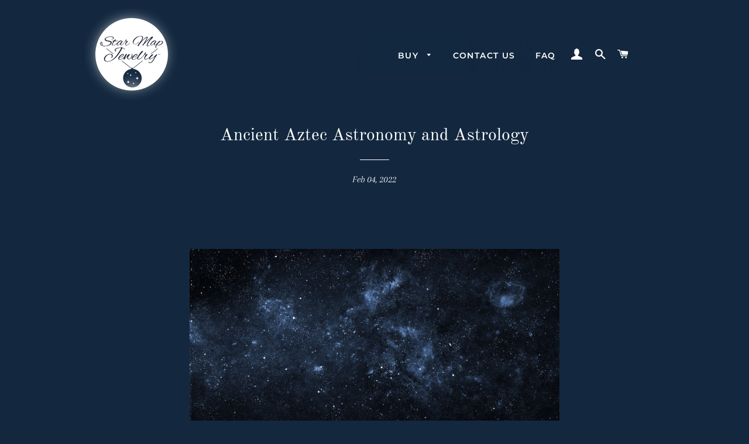

--- FILE ---
content_type: text/html; charset=utf-8
request_url: https://starmapjewelry.com/blogs/article/ancient-aztec-astronomy
body_size: 30798
content:
<!doctype html>
<html class="no-js" lang="en">
<head>

  <!-- Basic page needs ================================================== -->
  <meta charset="utf-8">
  <meta http-equiv="X-UA-Compatible" content="IE=edge,chrome=1">
  <meta name="p:domain_verify" content="992288c20a5bcdbe5a80df2c24d4350d"/>

  
    <link rel="shortcut icon" href="//starmapjewelry.com/cdn/shop/files/StarMapJewelryFavicon_32x32.png?v=1760481903" type="image/png" />
  

  <!-- Title and description ================================================== -->
  <title>
  Ancient Aztec Astronomy and Astrology &ndash; StarMapJewelry
  </title>

  
  <meta name="description" content="Like many civilizations throughout ancient Mesoamerica (present-day Central and South America), the Aztecs assigned a special meaning to the stars and celestial bodies they observed in the night sky.">
  

  <!-- Helpers ================================================== -->
  <!-- /snippets/social-meta-tags.liquid -->




<meta property="og:site_name" content="StarMapJewelry">
<meta property="og:url" content="https://starmapjewelry.com/blogs/article/ancient-aztec-astronomy">
<meta property="og:title" content="Ancient Aztec Astronomy and Astrology">
<meta property="og:type" content="article">
<meta property="og:description" content="Like many civilizations throughout ancient Mesoamerica (present-day Central and South America), the Aztecs assigned a special meaning to the stars and celestial bodies they observed in the night sky.">

<meta property="og:image" content="http://starmapjewelry.com/cdn/shop/articles/shutterstock_315351299_e1775597-5f50-4f5e-903b-b2fe9cdb58b1_1200x1200.jpg?v=1646094526">
<meta property="og:image:secure_url" content="https://starmapjewelry.com/cdn/shop/articles/shutterstock_315351299_e1775597-5f50-4f5e-903b-b2fe9cdb58b1_1200x1200.jpg?v=1646094526">


<meta name="twitter:card" content="summary_large_image">
<meta name="twitter:title" content="Ancient Aztec Astronomy and Astrology">
<meta name="twitter:description" content="Like many civilizations throughout ancient Mesoamerica (present-day Central and South America), the Aztecs assigned a special meaning to the stars and celestial bodies they observed in the night sky.">

  <link rel="canonical" href="https://starmapjewelry.com/blogs/article/ancient-aztec-astronomy">
  <link rel="preconnect" href="https://www.googletagmanager.com">
  <link rel="preconnect" href="https://www.google-analytics.com/analytics.js">
  <link rel="preconnect" href="https://www.facebook.com">
  <link rel="preconnect" href="https://stats.g.doubleclick.net">
  <link rel="preconnect" href="https://www.google.com">
  <link rel="preconnect" href="https://mc.us19.list-manage.com">
  <link rel="preconnect" href="https://www.googleadservices.com">
  <link rel="preconnect" href="https://googleads.g.doubleclick.net">
  <link rel="preconnect" href="https://s.pinimg.com">
  <link rel="preconnect" href="https://connect.facebook.net">
  <link rel="preconnect" href="https://mc.us19.list-manage.com">
  <link rel="preconnect" href="https://cdn.hextom.com/js/">
  <link rel="preconnect" href="https://fsb.hextom.com/fsb_get_bars?shop=starmapjewelry.myshopify.com">
  <link rel="preconnect" href="https://d10lpsik1i8c69.cloudfront.net">
  
  <link rel="dns-prefetch" href="https://www.googletagmanager.com">
  <link rel="dns-prefetch" href="https://www.google-analytics.com/analytics.js">
  <link rel="dns-prefetch" href="https://www.facebook.com">
  <link rel="dns-prefetch" href="https://stats.g.doubleclick.net">
  <link rel="dns-prefetch" href="https://www.google.com">
  <link rel="dns-prefetch" href="https://mc.us19.list-manage.com">
  <link rel="dns-prefetch" href="https://www.googleadservices.com">
  <link rel="dns-prefetch" href="https://googleads.g.doubleclick.net">
  <link rel="dns-prefetch" href="https://s.pinimg.com">
  <link rel="dns-prefetch" href="https://connect.facebook.net">
  <link rel="dns-prefetch" href="https://mc.us19.list-manage.com">
  <link rel="dns-prefetch" href="https://cdn.hextom.com/js/">
  <link rel="dns-prefetch" href="https://fsb.hextom.com/fsb_get_bars?shop=starmapjewelry.myshopify.com">
  <link rel="dns-prefetch" href="https://d10lpsik1i8c69.cloudfront.net">
  
  <meta name="viewport" content="width=device-width,initial-scale=1,shrink-to-fit=no">
  <meta name="theme-color" content="#b0c9e5">

  <!-- CSS ================================================== -->
  <link href="//starmapjewelry.com/cdn/shop/t/12/assets/timber.scss.css?v=58408549401817512711762479491" rel="stylesheet" type="text/css" media="all" />
  <link href="//starmapjewelry.com/cdn/shop/t/12/assets/theme.scss.css?v=60585266217288948621762479491" rel="stylesheet" type="text/css" media="all" />
  <link href="//starmapjewelry.com/cdn/shop/t/12/assets/formfixes.css?v=11256507449485373441665962159" rel="stylesheet" type="text/css" media="all" />
  <link href="//starmapjewelry.com/cdn/shop/t/12/assets/flatpickr.css?v=52958431833761778411665962159" rel="stylesheet" type="text/css" media="all" />
 
  <!-- Sections ================================================== -->
  <script>
    window.theme = window.theme || {};
    theme.strings = {
      zoomClose: "Close (Esc)",
      zoomPrev: "Previous (Left arrow key)",
      zoomNext: "Next (Right arrow key)",
      moneyFormat: "${{amount}}",
      addressError: "Error looking up that address",
      addressNoResults: "No results for that address",
      addressQueryLimit: "You have exceeded the Google API usage limit. Consider upgrading to a \u003ca href=\"https:\/\/developers.google.com\/maps\/premium\/usage-limits\"\u003ePremium Plan\u003c\/a\u003e.",
      authError: "There was a problem authenticating your Google Maps account.",
      cartEmpty: "Your cart is currently empty.",
      cartCookie: "Enable cookies to use the shopping cart",
      cartSavings: "You're saving [savings]"
    };
    theme.settings = {
      cartType: "page",
      gridType: "collage"
    };
  </script>

  <script src="//starmapjewelry.com/cdn/shop/t/12/assets/jquery-2.2.3.min.js?v=58211863146907186831665962169" type="text/javascript"></script>
  <!-- <script src="https://code.jquery.com/jquery-3.6.0.slim.min.js" integrity="sha256-u7e5khyithlIdTpu22PHhENmPcRdFiHRjhAuHcs05RI=" crossorigin="anonymous"></script> -->
  <!-- <script src="https://ajax.googleapis.com/ajax/libs/jquery/2.2.3/jquery.min.js"></script> -->

  <script src="//starmapjewelry.com/cdn/shop/t/12/assets/lazysizes.min.js?v=37531750901115495291665962170" async="async"></script>

  <script src="//starmapjewelry.com/cdn/shop/t/12/assets/theme.js?v=63673489499441499351665962248" defer="defer"></script>
  <script src="//starmapjewelry.com/cdn/shop/t/12/assets/starmapJs.js?v=47316286390826096921665962212" type="text/javascript"></script>
  
  <!-- Header hook for plugins ================================================== -->
  <script>window.performance && window.performance.mark && window.performance.mark('shopify.content_for_header.start');</script><meta name="google-site-verification" content="1cKpThZTdVbeF50uu-1tV8cWpts_6FebBgGvYRtzEvI">
<meta id="shopify-digital-wallet" name="shopify-digital-wallet" content="/13803520054/digital_wallets/dialog">
<meta name="shopify-checkout-api-token" content="649e66d1c4d25e8354f7f1bae5b54013">
<meta id="in-context-paypal-metadata" data-shop-id="13803520054" data-venmo-supported="false" data-environment="production" data-locale="en_US" data-paypal-v4="true" data-currency="USD">
<link rel="alternate" type="application/atom+xml" title="Feed" href="/blogs/article.atom" />
<script async="async" src="/checkouts/internal/preloads.js?locale=en-US"></script>
<link rel="preconnect" href="https://shop.app" crossorigin="anonymous">
<script async="async" src="https://shop.app/checkouts/internal/preloads.js?locale=en-US&shop_id=13803520054" crossorigin="anonymous"></script>
<script id="apple-pay-shop-capabilities" type="application/json">{"shopId":13803520054,"countryCode":"US","currencyCode":"USD","merchantCapabilities":["supports3DS"],"merchantId":"gid:\/\/shopify\/Shop\/13803520054","merchantName":"StarMapJewelry","requiredBillingContactFields":["postalAddress","email"],"requiredShippingContactFields":["postalAddress","email"],"shippingType":"shipping","supportedNetworks":["visa","masterCard","amex","discover","elo","jcb"],"total":{"type":"pending","label":"StarMapJewelry","amount":"1.00"},"shopifyPaymentsEnabled":true,"supportsSubscriptions":true}</script>
<script id="shopify-features" type="application/json">{"accessToken":"649e66d1c4d25e8354f7f1bae5b54013","betas":["rich-media-storefront-analytics"],"domain":"starmapjewelry.com","predictiveSearch":true,"shopId":13803520054,"locale":"en"}</script>
<script>var Shopify = Shopify || {};
Shopify.shop = "starmapjewelry.myshopify.com";
Shopify.locale = "en";
Shopify.currency = {"active":"USD","rate":"1.0"};
Shopify.country = "US";
Shopify.theme = {"name":"Dev Changes with Installments message","id":124244033590,"schema_name":"Brooklyn","schema_version":"12.0.0","theme_store_id":730,"role":"main"};
Shopify.theme.handle = "null";
Shopify.theme.style = {"id":null,"handle":null};
Shopify.cdnHost = "starmapjewelry.com/cdn";
Shopify.routes = Shopify.routes || {};
Shopify.routes.root = "/";</script>
<script type="module">!function(o){(o.Shopify=o.Shopify||{}).modules=!0}(window);</script>
<script>!function(o){function n(){var o=[];function n(){o.push(Array.prototype.slice.apply(arguments))}return n.q=o,n}var t=o.Shopify=o.Shopify||{};t.loadFeatures=n(),t.autoloadFeatures=n()}(window);</script>
<script>
  window.ShopifyPay = window.ShopifyPay || {};
  window.ShopifyPay.apiHost = "shop.app\/pay";
  window.ShopifyPay.redirectState = null;
</script>
<script id="shop-js-analytics" type="application/json">{"pageType":"article"}</script>
<script defer="defer" async type="module" src="//starmapjewelry.com/cdn/shopifycloud/shop-js/modules/v2/client.init-shop-cart-sync_C5BV16lS.en.esm.js"></script>
<script defer="defer" async type="module" src="//starmapjewelry.com/cdn/shopifycloud/shop-js/modules/v2/chunk.common_CygWptCX.esm.js"></script>
<script type="module">
  await import("//starmapjewelry.com/cdn/shopifycloud/shop-js/modules/v2/client.init-shop-cart-sync_C5BV16lS.en.esm.js");
await import("//starmapjewelry.com/cdn/shopifycloud/shop-js/modules/v2/chunk.common_CygWptCX.esm.js");

  window.Shopify.SignInWithShop?.initShopCartSync?.({"fedCMEnabled":true,"windoidEnabled":true});

</script>
<script>
  window.Shopify = window.Shopify || {};
  if (!window.Shopify.featureAssets) window.Shopify.featureAssets = {};
  window.Shopify.featureAssets['shop-js'] = {"shop-cart-sync":["modules/v2/client.shop-cart-sync_ZFArdW7E.en.esm.js","modules/v2/chunk.common_CygWptCX.esm.js"],"init-fed-cm":["modules/v2/client.init-fed-cm_CmiC4vf6.en.esm.js","modules/v2/chunk.common_CygWptCX.esm.js"],"shop-button":["modules/v2/client.shop-button_tlx5R9nI.en.esm.js","modules/v2/chunk.common_CygWptCX.esm.js"],"shop-cash-offers":["modules/v2/client.shop-cash-offers_DOA2yAJr.en.esm.js","modules/v2/chunk.common_CygWptCX.esm.js","modules/v2/chunk.modal_D71HUcav.esm.js"],"init-windoid":["modules/v2/client.init-windoid_sURxWdc1.en.esm.js","modules/v2/chunk.common_CygWptCX.esm.js"],"shop-toast-manager":["modules/v2/client.shop-toast-manager_ClPi3nE9.en.esm.js","modules/v2/chunk.common_CygWptCX.esm.js"],"init-shop-email-lookup-coordinator":["modules/v2/client.init-shop-email-lookup-coordinator_B8hsDcYM.en.esm.js","modules/v2/chunk.common_CygWptCX.esm.js"],"init-shop-cart-sync":["modules/v2/client.init-shop-cart-sync_C5BV16lS.en.esm.js","modules/v2/chunk.common_CygWptCX.esm.js"],"avatar":["modules/v2/client.avatar_BTnouDA3.en.esm.js"],"pay-button":["modules/v2/client.pay-button_FdsNuTd3.en.esm.js","modules/v2/chunk.common_CygWptCX.esm.js"],"init-customer-accounts":["modules/v2/client.init-customer-accounts_DxDtT_ad.en.esm.js","modules/v2/client.shop-login-button_C5VAVYt1.en.esm.js","modules/v2/chunk.common_CygWptCX.esm.js","modules/v2/chunk.modal_D71HUcav.esm.js"],"init-shop-for-new-customer-accounts":["modules/v2/client.init-shop-for-new-customer-accounts_ChsxoAhi.en.esm.js","modules/v2/client.shop-login-button_C5VAVYt1.en.esm.js","modules/v2/chunk.common_CygWptCX.esm.js","modules/v2/chunk.modal_D71HUcav.esm.js"],"shop-login-button":["modules/v2/client.shop-login-button_C5VAVYt1.en.esm.js","modules/v2/chunk.common_CygWptCX.esm.js","modules/v2/chunk.modal_D71HUcav.esm.js"],"init-customer-accounts-sign-up":["modules/v2/client.init-customer-accounts-sign-up_CPSyQ0Tj.en.esm.js","modules/v2/client.shop-login-button_C5VAVYt1.en.esm.js","modules/v2/chunk.common_CygWptCX.esm.js","modules/v2/chunk.modal_D71HUcav.esm.js"],"shop-follow-button":["modules/v2/client.shop-follow-button_Cva4Ekp9.en.esm.js","modules/v2/chunk.common_CygWptCX.esm.js","modules/v2/chunk.modal_D71HUcav.esm.js"],"checkout-modal":["modules/v2/client.checkout-modal_BPM8l0SH.en.esm.js","modules/v2/chunk.common_CygWptCX.esm.js","modules/v2/chunk.modal_D71HUcav.esm.js"],"lead-capture":["modules/v2/client.lead-capture_Bi8yE_yS.en.esm.js","modules/v2/chunk.common_CygWptCX.esm.js","modules/v2/chunk.modal_D71HUcav.esm.js"],"shop-login":["modules/v2/client.shop-login_D6lNrXab.en.esm.js","modules/v2/chunk.common_CygWptCX.esm.js","modules/v2/chunk.modal_D71HUcav.esm.js"],"payment-terms":["modules/v2/client.payment-terms_CZxnsJam.en.esm.js","modules/v2/chunk.common_CygWptCX.esm.js","modules/v2/chunk.modal_D71HUcav.esm.js"]};
</script>
<script>(function() {
  var isLoaded = false;
  function asyncLoad() {
    if (isLoaded) return;
    isLoaded = true;
    var urls = ["https:\/\/cdn.hextom.com\/js\/freeshippingbar.js?shop=starmapjewelry.myshopify.com"];
    for (var i = 0; i < urls.length; i++) {
      var s = document.createElement('script');
      s.type = 'text/javascript';
      s.async = true;
      s.src = urls[i];
      var x = document.getElementsByTagName('script')[0];
      x.parentNode.insertBefore(s, x);
    }
  };
  if(window.attachEvent) {
    window.attachEvent('onload', asyncLoad);
  } else {
    window.addEventListener('load', asyncLoad, false);
  }
})();</script>
<script id="__st">var __st={"a":13803520054,"offset":-28800,"reqid":"6b751a6a-962d-49d4-8350-5e5d58ac2c91-1768656048","pageurl":"starmapjewelry.com\/blogs\/article\/ancient-aztec-astronomy","s":"articles-562516033590","u":"fa5ef04748e3","p":"article","rtyp":"article","rid":562516033590};</script>
<script>window.ShopifyPaypalV4VisibilityTracking = true;</script>
<script id="captcha-bootstrap">!function(){'use strict';const t='contact',e='account',n='new_comment',o=[[t,t],['blogs',n],['comments',n],[t,'customer']],c=[[e,'customer_login'],[e,'guest_login'],[e,'recover_customer_password'],[e,'create_customer']],r=t=>t.map((([t,e])=>`form[action*='/${t}']:not([data-nocaptcha='true']) input[name='form_type'][value='${e}']`)).join(','),a=t=>()=>t?[...document.querySelectorAll(t)].map((t=>t.form)):[];function s(){const t=[...o],e=r(t);return a(e)}const i='password',u='form_key',d=['recaptcha-v3-token','g-recaptcha-response','h-captcha-response',i],f=()=>{try{return window.sessionStorage}catch{return}},m='__shopify_v',_=t=>t.elements[u];function p(t,e,n=!1){try{const o=window.sessionStorage,c=JSON.parse(o.getItem(e)),{data:r}=function(t){const{data:e,action:n}=t;return t[m]||n?{data:e,action:n}:{data:t,action:n}}(c);for(const[e,n]of Object.entries(r))t.elements[e]&&(t.elements[e].value=n);n&&o.removeItem(e)}catch(o){console.error('form repopulation failed',{error:o})}}const l='form_type',E='cptcha';function T(t){t.dataset[E]=!0}const w=window,h=w.document,L='Shopify',v='ce_forms',y='captcha';let A=!1;((t,e)=>{const n=(g='f06e6c50-85a8-45c8-87d0-21a2b65856fe',I='https://cdn.shopify.com/shopifycloud/storefront-forms-hcaptcha/ce_storefront_forms_captcha_hcaptcha.v1.5.2.iife.js',D={infoText:'Protected by hCaptcha',privacyText:'Privacy',termsText:'Terms'},(t,e,n)=>{const o=w[L][v],c=o.bindForm;if(c)return c(t,g,e,D).then(n);var r;o.q.push([[t,g,e,D],n]),r=I,A||(h.body.append(Object.assign(h.createElement('script'),{id:'captcha-provider',async:!0,src:r})),A=!0)});var g,I,D;w[L]=w[L]||{},w[L][v]=w[L][v]||{},w[L][v].q=[],w[L][y]=w[L][y]||{},w[L][y].protect=function(t,e){n(t,void 0,e),T(t)},Object.freeze(w[L][y]),function(t,e,n,w,h,L){const[v,y,A,g]=function(t,e,n){const i=e?o:[],u=t?c:[],d=[...i,...u],f=r(d),m=r(i),_=r(d.filter((([t,e])=>n.includes(e))));return[a(f),a(m),a(_),s()]}(w,h,L),I=t=>{const e=t.target;return e instanceof HTMLFormElement?e:e&&e.form},D=t=>v().includes(t);t.addEventListener('submit',(t=>{const e=I(t);if(!e)return;const n=D(e)&&!e.dataset.hcaptchaBound&&!e.dataset.recaptchaBound,o=_(e),c=g().includes(e)&&(!o||!o.value);(n||c)&&t.preventDefault(),c&&!n&&(function(t){try{if(!f())return;!function(t){const e=f();if(!e)return;const n=_(t);if(!n)return;const o=n.value;o&&e.removeItem(o)}(t);const e=Array.from(Array(32),(()=>Math.random().toString(36)[2])).join('');!function(t,e){_(t)||t.append(Object.assign(document.createElement('input'),{type:'hidden',name:u})),t.elements[u].value=e}(t,e),function(t,e){const n=f();if(!n)return;const o=[...t.querySelectorAll(`input[type='${i}']`)].map((({name:t})=>t)),c=[...d,...o],r={};for(const[a,s]of new FormData(t).entries())c.includes(a)||(r[a]=s);n.setItem(e,JSON.stringify({[m]:1,action:t.action,data:r}))}(t,e)}catch(e){console.error('failed to persist form',e)}}(e),e.submit())}));const S=(t,e)=>{t&&!t.dataset[E]&&(n(t,e.some((e=>e===t))),T(t))};for(const o of['focusin','change'])t.addEventListener(o,(t=>{const e=I(t);D(e)&&S(e,y())}));const B=e.get('form_key'),M=e.get(l),P=B&&M;t.addEventListener('DOMContentLoaded',(()=>{const t=y();if(P)for(const e of t)e.elements[l].value===M&&p(e,B);[...new Set([...A(),...v().filter((t=>'true'===t.dataset.shopifyCaptcha))])].forEach((e=>S(e,t)))}))}(h,new URLSearchParams(w.location.search),n,t,e,['guest_login'])})(!0,!0)}();</script>
<script integrity="sha256-4kQ18oKyAcykRKYeNunJcIwy7WH5gtpwJnB7kiuLZ1E=" data-source-attribution="shopify.loadfeatures" defer="defer" src="//starmapjewelry.com/cdn/shopifycloud/storefront/assets/storefront/load_feature-a0a9edcb.js" crossorigin="anonymous"></script>
<script crossorigin="anonymous" defer="defer" src="//starmapjewelry.com/cdn/shopifycloud/storefront/assets/shopify_pay/storefront-65b4c6d7.js?v=20250812"></script>
<script data-source-attribution="shopify.dynamic_checkout.dynamic.init">var Shopify=Shopify||{};Shopify.PaymentButton=Shopify.PaymentButton||{isStorefrontPortableWallets:!0,init:function(){window.Shopify.PaymentButton.init=function(){};var t=document.createElement("script");t.src="https://starmapjewelry.com/cdn/shopifycloud/portable-wallets/latest/portable-wallets.en.js",t.type="module",document.head.appendChild(t)}};
</script>
<script data-source-attribution="shopify.dynamic_checkout.buyer_consent">
  function portableWalletsHideBuyerConsent(e){var t=document.getElementById("shopify-buyer-consent"),n=document.getElementById("shopify-subscription-policy-button");t&&n&&(t.classList.add("hidden"),t.setAttribute("aria-hidden","true"),n.removeEventListener("click",e))}function portableWalletsShowBuyerConsent(e){var t=document.getElementById("shopify-buyer-consent"),n=document.getElementById("shopify-subscription-policy-button");t&&n&&(t.classList.remove("hidden"),t.removeAttribute("aria-hidden"),n.addEventListener("click",e))}window.Shopify?.PaymentButton&&(window.Shopify.PaymentButton.hideBuyerConsent=portableWalletsHideBuyerConsent,window.Shopify.PaymentButton.showBuyerConsent=portableWalletsShowBuyerConsent);
</script>
<script data-source-attribution="shopify.dynamic_checkout.cart.bootstrap">document.addEventListener("DOMContentLoaded",(function(){function t(){return document.querySelector("shopify-accelerated-checkout-cart, shopify-accelerated-checkout")}if(t())Shopify.PaymentButton.init();else{new MutationObserver((function(e,n){t()&&(Shopify.PaymentButton.init(),n.disconnect())})).observe(document.body,{childList:!0,subtree:!0})}}));
</script>
<link id="shopify-accelerated-checkout-styles" rel="stylesheet" media="screen" href="https://starmapjewelry.com/cdn/shopifycloud/portable-wallets/latest/accelerated-checkout-backwards-compat.css" crossorigin="anonymous">
<style id="shopify-accelerated-checkout-cart">
        #shopify-buyer-consent {
  margin-top: 1em;
  display: inline-block;
  width: 100%;
}

#shopify-buyer-consent.hidden {
  display: none;
}

#shopify-subscription-policy-button {
  background: none;
  border: none;
  padding: 0;
  text-decoration: underline;
  font-size: inherit;
  cursor: pointer;
}

#shopify-subscription-policy-button::before {
  box-shadow: none;
}

      </style>

<script>window.performance && window.performance.mark && window.performance.mark('shopify.content_for_header.end');</script>

  <script src="//starmapjewelry.com/cdn/shop/t/12/assets/modernizr.min.js?v=21391054748206432451665962172" type="text/javascript"></script>
  
  
  
      <!--   <script id="mcjs">!function(c,h,i,m,p){m=c.createElement(h),p=c.getElementsByTagName(h)[0],m.async=1,m.src=i,p.parentNode.insertBefore(m,p)}(document,"script","https://chimpstatic.com/mcjs-connected/js/users/aa887e14a110cb5037bda836d/dd954246b9b2abf2646adb7a9.js");</script> -->
<!-- BEGIN app block: shopify://apps/judge-me-reviews/blocks/judgeme_core/61ccd3b1-a9f2-4160-9fe9-4fec8413e5d8 --><!-- Start of Judge.me Core -->






<link rel="dns-prefetch" href="https://cdnwidget.judge.me">
<link rel="dns-prefetch" href="https://cdn.judge.me">
<link rel="dns-prefetch" href="https://cdn1.judge.me">
<link rel="dns-prefetch" href="https://api.judge.me">

<script data-cfasync='false' class='jdgm-settings-script'>window.jdgmSettings={"pagination":5,"disable_web_reviews":false,"badge_no_review_text":"No reviews","badge_n_reviews_text":"{{ n }} review/reviews","hide_badge_preview_if_no_reviews":true,"badge_hide_text":false,"enforce_center_preview_badge":false,"widget_title":"Customer Reviews","widget_open_form_text":"Write a review","widget_close_form_text":"Cancel review","widget_refresh_page_text":"Refresh page","widget_summary_text":"Based on {{ number_of_reviews }} review/reviews","widget_no_review_text":"Be the first to write a review","widget_name_field_text":"Display name","widget_verified_name_field_text":"Verified Name (public)","widget_name_placeholder_text":"Display name","widget_required_field_error_text":"This field is required.","widget_email_field_text":"Email address","widget_verified_email_field_text":"Verified Email (private, can not be edited)","widget_email_placeholder_text":"Your email address","widget_email_field_error_text":"Please enter a valid email address.","widget_rating_field_text":"Rating","widget_review_title_field_text":"Review Title","widget_review_title_placeholder_text":"Give your review a title","widget_review_body_field_text":"Review content","widget_review_body_placeholder_text":"Start writing here...","widget_pictures_field_text":"Picture/Video (optional)","widget_submit_review_text":"Submit Review","widget_submit_verified_review_text":"Submit Verified Review","widget_submit_success_msg_with_auto_publish":"Thank you! Please refresh the page in a few moments to see your review. You can remove or edit your review by logging into \u003ca href='https://judge.me/login' target='_blank' rel='nofollow noopener'\u003eJudge.me\u003c/a\u003e","widget_submit_success_msg_no_auto_publish":"Thank you! Your review will be published as soon as it is approved by the shop admin. You can remove or edit your review by logging into \u003ca href='https://judge.me/login' target='_blank' rel='nofollow noopener'\u003eJudge.me\u003c/a\u003e","widget_show_default_reviews_out_of_total_text":"Showing {{ n_reviews_shown }} out of {{ n_reviews }} reviews.","widget_show_all_link_text":"Show all","widget_show_less_link_text":"Show less","widget_author_said_text":"{{ reviewer_name }} said:","widget_days_text":"{{ n }} days ago","widget_weeks_text":"{{ n }} week/weeks ago","widget_months_text":"{{ n }} month/months ago","widget_years_text":"{{ n }} year/years ago","widget_yesterday_text":"Yesterday","widget_today_text":"Today","widget_replied_text":"\u003e\u003e {{ shop_name }} replied:","widget_read_more_text":"Read more","widget_reviewer_name_as_initial":"","widget_rating_filter_color":"#fbcd0a","widget_rating_filter_see_all_text":"See all reviews","widget_sorting_most_recent_text":"Most Recent","widget_sorting_highest_rating_text":"Highest Rating","widget_sorting_lowest_rating_text":"Lowest Rating","widget_sorting_with_pictures_text":"Only Pictures","widget_sorting_most_helpful_text":"Most Helpful","widget_open_question_form_text":"Ask a question","widget_reviews_subtab_text":"Reviews","widget_questions_subtab_text":"Questions","widget_question_label_text":"Question","widget_answer_label_text":"Answer","widget_question_placeholder_text":"Write your question here","widget_submit_question_text":"Submit Question","widget_question_submit_success_text":"Thank you for your question! We will notify you once it gets answered.","verified_badge_text":"Verified","verified_badge_bg_color":"","verified_badge_text_color":"","verified_badge_placement":"left-of-reviewer-name","widget_review_max_height":"","widget_hide_border":false,"widget_social_share":false,"widget_thumb":false,"widget_review_location_show":false,"widget_location_format":"","all_reviews_include_out_of_store_products":true,"all_reviews_out_of_store_text":"(out of store)","all_reviews_pagination":100,"all_reviews_product_name_prefix_text":"about","enable_review_pictures":true,"enable_question_anwser":false,"widget_theme":"default","review_date_format":"mm/dd/yyyy","default_sort_method":"most-recent","widget_product_reviews_subtab_text":"Product Reviews","widget_shop_reviews_subtab_text":"Shop Reviews","widget_other_products_reviews_text":"Reviews for other products","widget_store_reviews_subtab_text":"Store reviews","widget_no_store_reviews_text":"This store hasn't received any reviews yet","widget_web_restriction_product_reviews_text":"This product hasn't received any reviews yet","widget_no_items_text":"No items found","widget_show_more_text":"Show more","widget_write_a_store_review_text":"Write a Store Review","widget_other_languages_heading":"Reviews in Other Languages","widget_translate_review_text":"Translate review to {{ language }}","widget_translating_review_text":"Translating...","widget_show_original_translation_text":"Show original ({{ language }})","widget_translate_review_failed_text":"Review couldn't be translated.","widget_translate_review_retry_text":"Retry","widget_translate_review_try_again_later_text":"Try again later","show_product_url_for_grouped_product":false,"widget_sorting_pictures_first_text":"Pictures First","show_pictures_on_all_rev_page_mobile":false,"show_pictures_on_all_rev_page_desktop":false,"floating_tab_hide_mobile_install_preference":false,"floating_tab_button_name":"★ Reviews","floating_tab_title":"Let customers speak for us","floating_tab_button_color":"","floating_tab_button_background_color":"","floating_tab_url":"","floating_tab_url_enabled":false,"floating_tab_tab_style":"text","all_reviews_text_badge_text":"Customers rate us {{ shop.metafields.judgeme.all_reviews_rating | round: 1 }}/5 based on {{ shop.metafields.judgeme.all_reviews_count }} reviews.","all_reviews_text_badge_text_branded_style":"{{ shop.metafields.judgeme.all_reviews_rating | round: 1 }} out of 5 stars based on {{ shop.metafields.judgeme.all_reviews_count }} reviews","is_all_reviews_text_badge_a_link":false,"show_stars_for_all_reviews_text_badge":false,"all_reviews_text_badge_url":"","all_reviews_text_style":"branded","all_reviews_text_color_style":"judgeme_brand_color","all_reviews_text_color":"#108474","all_reviews_text_show_jm_brand":true,"featured_carousel_show_header":true,"featured_carousel_title":"Let customers speak for us","testimonials_carousel_title":"Customers are saying","videos_carousel_title":"Real customer stories","cards_carousel_title":"Customers are saying","featured_carousel_count_text":"from {{ n }} reviews","featured_carousel_add_link_to_all_reviews_page":false,"featured_carousel_url":"","featured_carousel_show_images":true,"featured_carousel_autoslide_interval":5,"featured_carousel_arrows_on_the_sides":false,"featured_carousel_height":250,"featured_carousel_width":80,"featured_carousel_image_size":0,"featured_carousel_image_height":250,"featured_carousel_arrow_color":"#eeeeee","verified_count_badge_style":"branded","verified_count_badge_orientation":"horizontal","verified_count_badge_color_style":"judgeme_brand_color","verified_count_badge_color":"#108474","is_verified_count_badge_a_link":false,"verified_count_badge_url":"","verified_count_badge_show_jm_brand":true,"widget_rating_preset_default":5,"widget_first_sub_tab":"product-reviews","widget_show_histogram":true,"widget_histogram_use_custom_color":false,"widget_pagination_use_custom_color":false,"widget_star_use_custom_color":false,"widget_verified_badge_use_custom_color":false,"widget_write_review_use_custom_color":false,"picture_reminder_submit_button":"Upload Pictures","enable_review_videos":false,"mute_video_by_default":false,"widget_sorting_videos_first_text":"Videos First","widget_review_pending_text":"Pending","featured_carousel_items_for_large_screen":3,"social_share_options_order":"Facebook,Twitter","remove_microdata_snippet":false,"disable_json_ld":false,"enable_json_ld_products":false,"preview_badge_show_question_text":false,"preview_badge_no_question_text":"No questions","preview_badge_n_question_text":"{{ number_of_questions }} question/questions","qa_badge_show_icon":false,"qa_badge_position":"same-row","remove_judgeme_branding":false,"widget_add_search_bar":false,"widget_search_bar_placeholder":"Search","widget_sorting_verified_only_text":"Verified only","featured_carousel_theme":"default","featured_carousel_show_rating":true,"featured_carousel_show_title":true,"featured_carousel_show_body":true,"featured_carousel_show_date":false,"featured_carousel_show_reviewer":true,"featured_carousel_show_product":false,"featured_carousel_header_background_color":"#108474","featured_carousel_header_text_color":"#ffffff","featured_carousel_name_product_separator":"reviewed","featured_carousel_full_star_background":"#108474","featured_carousel_empty_star_background":"#dadada","featured_carousel_vertical_theme_background":"#f9fafb","featured_carousel_verified_badge_enable":true,"featured_carousel_verified_badge_color":"#108474","featured_carousel_border_style":"round","featured_carousel_review_line_length_limit":3,"featured_carousel_more_reviews_button_text":"Read more reviews","featured_carousel_view_product_button_text":"View product","all_reviews_page_load_reviews_on":"scroll","all_reviews_page_load_more_text":"Load More Reviews","disable_fb_tab_reviews":false,"enable_ajax_cdn_cache":false,"widget_advanced_speed_features":5,"widget_public_name_text":"displayed publicly like","default_reviewer_name":"John Smith","default_reviewer_name_has_non_latin":true,"widget_reviewer_anonymous":"Anonymous","medals_widget_title":"Judge.me Review Medals","medals_widget_background_color":"#f9fafb","medals_widget_position":"footer_all_pages","medals_widget_border_color":"#f9fafb","medals_widget_verified_text_position":"left","medals_widget_use_monochromatic_version":false,"medals_widget_elements_color":"#108474","show_reviewer_avatar":true,"widget_invalid_yt_video_url_error_text":"Not a YouTube video URL","widget_max_length_field_error_text":"Please enter no more than {0} characters.","widget_show_country_flag":false,"widget_show_collected_via_shop_app":true,"widget_verified_by_shop_badge_style":"light","widget_verified_by_shop_text":"Verified by Shop","widget_show_photo_gallery":false,"widget_load_with_code_splitting":true,"widget_ugc_install_preference":false,"widget_ugc_title":"Made by us, Shared by you","widget_ugc_subtitle":"Tag us to see your picture featured in our page","widget_ugc_arrows_color":"#ffffff","widget_ugc_primary_button_text":"Buy Now","widget_ugc_primary_button_background_color":"#108474","widget_ugc_primary_button_text_color":"#ffffff","widget_ugc_primary_button_border_width":"0","widget_ugc_primary_button_border_style":"none","widget_ugc_primary_button_border_color":"#108474","widget_ugc_primary_button_border_radius":"25","widget_ugc_secondary_button_text":"Load More","widget_ugc_secondary_button_background_color":"#ffffff","widget_ugc_secondary_button_text_color":"#108474","widget_ugc_secondary_button_border_width":"2","widget_ugc_secondary_button_border_style":"solid","widget_ugc_secondary_button_border_color":"#108474","widget_ugc_secondary_button_border_radius":"25","widget_ugc_reviews_button_text":"View Reviews","widget_ugc_reviews_button_background_color":"#ffffff","widget_ugc_reviews_button_text_color":"#108474","widget_ugc_reviews_button_border_width":"2","widget_ugc_reviews_button_border_style":"solid","widget_ugc_reviews_button_border_color":"#108474","widget_ugc_reviews_button_border_radius":"25","widget_ugc_reviews_button_link_to":"judgeme-reviews-page","widget_ugc_show_post_date":true,"widget_ugc_max_width":"800","widget_rating_metafield_value_type":true,"widget_primary_color":"#EFD700","widget_enable_secondary_color":false,"widget_secondary_color":"#edf5f5","widget_summary_average_rating_text":"{{ average_rating }} out of 5","widget_media_grid_title":"Customer photos \u0026 videos","widget_media_grid_see_more_text":"See more","widget_round_style":false,"widget_show_product_medals":true,"widget_verified_by_judgeme_text":"Verified by Judge.me","widget_show_store_medals":true,"widget_verified_by_judgeme_text_in_store_medals":"Verified by Judge.me","widget_media_field_exceed_quantity_message":"Sorry, we can only accept {{ max_media }} for one review.","widget_media_field_exceed_limit_message":"{{ file_name }} is too large, please select a {{ media_type }} less than {{ size_limit }}MB.","widget_review_submitted_text":"Review Submitted!","widget_question_submitted_text":"Question Submitted!","widget_close_form_text_question":"Cancel","widget_write_your_answer_here_text":"Write your answer here","widget_enabled_branded_link":true,"widget_show_collected_by_judgeme":false,"widget_reviewer_name_color":"","widget_write_review_text_color":"","widget_write_review_bg_color":"","widget_collected_by_judgeme_text":"collected by Judge.me","widget_pagination_type":"standard","widget_load_more_text":"Load More","widget_load_more_color":"#108474","widget_full_review_text":"Full Review","widget_read_more_reviews_text":"Read More Reviews","widget_read_questions_text":"Read Questions","widget_questions_and_answers_text":"Questions \u0026 Answers","widget_verified_by_text":"Verified by","widget_verified_text":"Verified","widget_number_of_reviews_text":"{{ number_of_reviews }} reviews","widget_back_button_text":"Back","widget_next_button_text":"Next","widget_custom_forms_filter_button":"Filters","custom_forms_style":"horizontal","widget_show_review_information":false,"how_reviews_are_collected":"How reviews are collected?","widget_show_review_keywords":false,"widget_gdpr_statement":"How we use your data: We'll only contact you about the review you left, and only if necessary. By submitting your review, you agree to Judge.me's \u003ca href='https://judge.me/terms' target='_blank' rel='nofollow noopener'\u003eterms\u003c/a\u003e, \u003ca href='https://judge.me/privacy' target='_blank' rel='nofollow noopener'\u003eprivacy\u003c/a\u003e and \u003ca href='https://judge.me/content-policy' target='_blank' rel='nofollow noopener'\u003econtent\u003c/a\u003e policies.","widget_multilingual_sorting_enabled":false,"widget_translate_review_content_enabled":false,"widget_translate_review_content_method":"manual","popup_widget_review_selection":"automatically_with_pictures","popup_widget_round_border_style":true,"popup_widget_show_title":true,"popup_widget_show_body":true,"popup_widget_show_reviewer":false,"popup_widget_show_product":true,"popup_widget_show_pictures":true,"popup_widget_use_review_picture":true,"popup_widget_show_on_home_page":true,"popup_widget_show_on_product_page":true,"popup_widget_show_on_collection_page":true,"popup_widget_show_on_cart_page":true,"popup_widget_position":"bottom_left","popup_widget_first_review_delay":5,"popup_widget_duration":5,"popup_widget_interval":5,"popup_widget_review_count":5,"popup_widget_hide_on_mobile":true,"review_snippet_widget_round_border_style":true,"review_snippet_widget_card_color":"#FFFFFF","review_snippet_widget_slider_arrows_background_color":"#FFFFFF","review_snippet_widget_slider_arrows_color":"#000000","review_snippet_widget_star_color":"#108474","show_product_variant":false,"all_reviews_product_variant_label_text":"Variant: ","widget_show_verified_branding":false,"widget_ai_summary_title":"Customers say","widget_ai_summary_disclaimer":"AI-powered review summary based on recent customer reviews","widget_show_ai_summary":false,"widget_show_ai_summary_bg":false,"widget_show_review_title_input":true,"redirect_reviewers_invited_via_email":"review_widget","request_store_review_after_product_review":false,"request_review_other_products_in_order":false,"review_form_color_scheme":"default","review_form_corner_style":"square","review_form_star_color":{},"review_form_text_color":"#333333","review_form_background_color":"#ffffff","review_form_field_background_color":"#fafafa","review_form_button_color":{},"review_form_button_text_color":"#ffffff","review_form_modal_overlay_color":"#000000","review_content_screen_title_text":"How would you rate this product?","review_content_introduction_text":"We would love it if you would share a bit about your experience.","store_review_form_title_text":"How would you rate this store?","store_review_form_introduction_text":"We would love it if you would share a bit about your experience.","show_review_guidance_text":true,"one_star_review_guidance_text":"Poor","five_star_review_guidance_text":"Great","customer_information_screen_title_text":"About you","customer_information_introduction_text":"Please tell us more about you.","custom_questions_screen_title_text":"Your experience in more detail","custom_questions_introduction_text":"Here are a few questions to help us understand more about your experience.","review_submitted_screen_title_text":"Thanks for your review!","review_submitted_screen_thank_you_text":"We are processing it and it will appear on the store soon.","review_submitted_screen_email_verification_text":"Please confirm your email by clicking the link we just sent you. This helps us keep reviews authentic.","review_submitted_request_store_review_text":"Would you like to share your experience of shopping with us?","review_submitted_review_other_products_text":"Would you like to review these products?","store_review_screen_title_text":"Would you like to share your experience of shopping with us?","store_review_introduction_text":"We value your feedback and use it to improve. Please share any thoughts or suggestions you have.","reviewer_media_screen_title_picture_text":"Share a picture","reviewer_media_introduction_picture_text":"Upload a photo to support your review.","reviewer_media_screen_title_video_text":"Share a video","reviewer_media_introduction_video_text":"Upload a video to support your review.","reviewer_media_screen_title_picture_or_video_text":"Share a picture or video","reviewer_media_introduction_picture_or_video_text":"Upload a photo or video to support your review.","reviewer_media_youtube_url_text":"Paste your Youtube URL here","advanced_settings_next_step_button_text":"Next","advanced_settings_close_review_button_text":"Close","modal_write_review_flow":false,"write_review_flow_required_text":"Required","write_review_flow_privacy_message_text":"We respect your privacy.","write_review_flow_anonymous_text":"Post review as anonymous","write_review_flow_visibility_text":"This won't be visible to other customers.","write_review_flow_multiple_selection_help_text":"Select as many as you like","write_review_flow_single_selection_help_text":"Select one option","write_review_flow_required_field_error_text":"This field is required","write_review_flow_invalid_email_error_text":"Please enter a valid email address","write_review_flow_max_length_error_text":"Max. {{ max_length }} characters.","write_review_flow_media_upload_text":"\u003cb\u003eClick to upload\u003c/b\u003e or drag and drop","write_review_flow_gdpr_statement":"We'll only contact you about your review if necessary. By submitting your review, you agree to our \u003ca href='https://judge.me/terms' target='_blank' rel='nofollow noopener'\u003eterms and conditions\u003c/a\u003e and \u003ca href='https://judge.me/privacy' target='_blank' rel='nofollow noopener'\u003eprivacy policy\u003c/a\u003e.","rating_only_reviews_enabled":false,"show_negative_reviews_help_screen":false,"new_review_flow_help_screen_rating_threshold":3,"negative_review_resolution_screen_title_text":"Tell us more","negative_review_resolution_text":"Your experience matters to us. If there were issues with your purchase, we're here to help. Feel free to reach out to us, we'd love the opportunity to make things right.","negative_review_resolution_button_text":"Contact us","negative_review_resolution_proceed_with_review_text":"Leave a review","negative_review_resolution_subject":"Issue with purchase from {{ shop_name }}.{{ order_name }}","preview_badge_collection_page_install_status":false,"widget_review_custom_css":"","preview_badge_custom_css":"","preview_badge_stars_count":"5-stars","featured_carousel_custom_css":"","floating_tab_custom_css":"","all_reviews_widget_custom_css":"","medals_widget_custom_css":"","verified_badge_custom_css":"","all_reviews_text_custom_css":"","transparency_badges_collected_via_store_invite":false,"transparency_badges_from_another_provider":false,"transparency_badges_collected_from_store_visitor":false,"transparency_badges_collected_by_verified_review_provider":false,"transparency_badges_earned_reward":false,"transparency_badges_collected_via_store_invite_text":"Review collected via store invitation","transparency_badges_from_another_provider_text":"Review collected from another provider","transparency_badges_collected_from_store_visitor_text":"Review collected from a store visitor","transparency_badges_written_in_google_text":"Review written in Google","transparency_badges_written_in_etsy_text":"Review written in Etsy","transparency_badges_written_in_shop_app_text":"Review written in Shop App","transparency_badges_earned_reward_text":"Review earned a reward for future purchase","product_review_widget_per_page":10,"widget_store_review_label_text":"Review about the store","checkout_comment_extension_title_on_product_page":"Customer Comments","checkout_comment_extension_num_latest_comment_show":5,"checkout_comment_extension_format":"name_and_timestamp","checkout_comment_customer_name":"last_initial","checkout_comment_comment_notification":true,"preview_badge_collection_page_install_preference":false,"preview_badge_home_page_install_preference":false,"preview_badge_product_page_install_preference":false,"review_widget_install_preference":"","review_carousel_install_preference":false,"floating_reviews_tab_install_preference":"none","verified_reviews_count_badge_install_preference":false,"all_reviews_text_install_preference":false,"review_widget_best_location":false,"judgeme_medals_install_preference":false,"review_widget_revamp_enabled":false,"review_widget_qna_enabled":false,"review_widget_header_theme":"minimal","review_widget_widget_title_enabled":true,"review_widget_header_text_size":"medium","review_widget_header_text_weight":"regular","review_widget_average_rating_style":"compact","review_widget_bar_chart_enabled":true,"review_widget_bar_chart_type":"numbers","review_widget_bar_chart_style":"standard","review_widget_expanded_media_gallery_enabled":false,"review_widget_reviews_section_theme":"standard","review_widget_image_style":"thumbnails","review_widget_review_image_ratio":"square","review_widget_stars_size":"medium","review_widget_verified_badge":"standard_text","review_widget_review_title_text_size":"medium","review_widget_review_text_size":"medium","review_widget_review_text_length":"medium","review_widget_number_of_columns_desktop":3,"review_widget_carousel_transition_speed":5,"review_widget_custom_questions_answers_display":"always","review_widget_button_text_color":"#FFFFFF","review_widget_text_color":"#000000","review_widget_lighter_text_color":"#7B7B7B","review_widget_corner_styling":"soft","review_widget_review_word_singular":"review","review_widget_review_word_plural":"reviews","review_widget_voting_label":"Helpful?","review_widget_shop_reply_label":"Reply from {{ shop_name }}:","review_widget_filters_title":"Filters","qna_widget_question_word_singular":"Question","qna_widget_question_word_plural":"Questions","qna_widget_answer_reply_label":"Answer from {{ answerer_name }}:","qna_content_screen_title_text":"Ask a question about this product","qna_widget_question_required_field_error_text":"Please enter your question.","qna_widget_flow_gdpr_statement":"We'll only contact you about your question if necessary. By submitting your question, you agree to our \u003ca href='https://judge.me/terms' target='_blank' rel='nofollow noopener'\u003eterms and conditions\u003c/a\u003e and \u003ca href='https://judge.me/privacy' target='_blank' rel='nofollow noopener'\u003eprivacy policy\u003c/a\u003e.","qna_widget_question_submitted_text":"Thanks for your question!","qna_widget_close_form_text_question":"Close","qna_widget_question_submit_success_text":"We’ll notify you by email when your question is answered.","all_reviews_widget_v2025_enabled":false,"all_reviews_widget_v2025_header_theme":"default","all_reviews_widget_v2025_widget_title_enabled":true,"all_reviews_widget_v2025_header_text_size":"medium","all_reviews_widget_v2025_header_text_weight":"regular","all_reviews_widget_v2025_average_rating_style":"compact","all_reviews_widget_v2025_bar_chart_enabled":true,"all_reviews_widget_v2025_bar_chart_type":"numbers","all_reviews_widget_v2025_bar_chart_style":"standard","all_reviews_widget_v2025_expanded_media_gallery_enabled":false,"all_reviews_widget_v2025_show_store_medals":true,"all_reviews_widget_v2025_show_photo_gallery":true,"all_reviews_widget_v2025_show_review_keywords":false,"all_reviews_widget_v2025_show_ai_summary":false,"all_reviews_widget_v2025_show_ai_summary_bg":false,"all_reviews_widget_v2025_add_search_bar":false,"all_reviews_widget_v2025_default_sort_method":"most-recent","all_reviews_widget_v2025_reviews_per_page":10,"all_reviews_widget_v2025_reviews_section_theme":"default","all_reviews_widget_v2025_image_style":"thumbnails","all_reviews_widget_v2025_review_image_ratio":"square","all_reviews_widget_v2025_stars_size":"medium","all_reviews_widget_v2025_verified_badge":"bold_badge","all_reviews_widget_v2025_review_title_text_size":"medium","all_reviews_widget_v2025_review_text_size":"medium","all_reviews_widget_v2025_review_text_length":"medium","all_reviews_widget_v2025_number_of_columns_desktop":3,"all_reviews_widget_v2025_carousel_transition_speed":5,"all_reviews_widget_v2025_custom_questions_answers_display":"always","all_reviews_widget_v2025_show_product_variant":false,"all_reviews_widget_v2025_show_reviewer_avatar":true,"all_reviews_widget_v2025_reviewer_name_as_initial":"","all_reviews_widget_v2025_review_location_show":false,"all_reviews_widget_v2025_location_format":"","all_reviews_widget_v2025_show_country_flag":false,"all_reviews_widget_v2025_verified_by_shop_badge_style":"light","all_reviews_widget_v2025_social_share":false,"all_reviews_widget_v2025_social_share_options_order":"Facebook,Twitter,LinkedIn,Pinterest","all_reviews_widget_v2025_pagination_type":"standard","all_reviews_widget_v2025_button_text_color":"#FFFFFF","all_reviews_widget_v2025_text_color":"#000000","all_reviews_widget_v2025_lighter_text_color":"#7B7B7B","all_reviews_widget_v2025_corner_styling":"soft","all_reviews_widget_v2025_title":"Customer reviews","all_reviews_widget_v2025_ai_summary_title":"Customers say about this store","all_reviews_widget_v2025_no_review_text":"Be the first to write a review","platform":"shopify","branding_url":"https://app.judge.me/reviews/stores/starmapjewelry.com","branding_text":"Powered by Judge.me","locale":"en","reply_name":"StarMapJewelry","widget_version":"3.0","footer":true,"autopublish":true,"review_dates":true,"enable_custom_form":false,"shop_use_review_site":true,"shop_locale":"en","enable_multi_locales_translations":true,"show_review_title_input":true,"review_verification_email_status":"always","can_be_branded":true,"reply_name_text":"StarMapJewelry"};</script> <style class='jdgm-settings-style'>.jdgm-xx{left:0}:root{--jdgm-primary-color: #EFD700;--jdgm-secondary-color: rgba(239,215,0,0.1);--jdgm-star-color: #EFD700;--jdgm-write-review-text-color: white;--jdgm-write-review-bg-color: #EFD700;--jdgm-paginate-color: #EFD700;--jdgm-border-radius: 0;--jdgm-reviewer-name-color: #EFD700}.jdgm-histogram__bar-content{background-color:#EFD700}.jdgm-rev[data-verified-buyer=true] .jdgm-rev__icon.jdgm-rev__icon:after,.jdgm-rev__buyer-badge.jdgm-rev__buyer-badge{color:white;background-color:#EFD700}.jdgm-review-widget--small .jdgm-gallery.jdgm-gallery .jdgm-gallery__thumbnail-link:nth-child(8) .jdgm-gallery__thumbnail-wrapper.jdgm-gallery__thumbnail-wrapper:before{content:"See more"}@media only screen and (min-width: 768px){.jdgm-gallery.jdgm-gallery .jdgm-gallery__thumbnail-link:nth-child(8) .jdgm-gallery__thumbnail-wrapper.jdgm-gallery__thumbnail-wrapper:before{content:"See more"}}.jdgm-prev-badge[data-average-rating='0.00']{display:none !important}.jdgm-author-all-initials{display:none !important}.jdgm-author-last-initial{display:none !important}.jdgm-rev-widg__title{visibility:hidden}.jdgm-rev-widg__summary-text{visibility:hidden}.jdgm-prev-badge__text{visibility:hidden}.jdgm-rev__prod-link-prefix:before{content:'about'}.jdgm-rev__variant-label:before{content:'Variant: '}.jdgm-rev__out-of-store-text:before{content:'(out of store)'}@media only screen and (min-width: 768px){.jdgm-rev__pics .jdgm-rev_all-rev-page-picture-separator,.jdgm-rev__pics .jdgm-rev__product-picture{display:none}}@media only screen and (max-width: 768px){.jdgm-rev__pics .jdgm-rev_all-rev-page-picture-separator,.jdgm-rev__pics .jdgm-rev__product-picture{display:none}}.jdgm-preview-badge[data-template="product"]{display:none !important}.jdgm-preview-badge[data-template="collection"]{display:none !important}.jdgm-preview-badge[data-template="index"]{display:none !important}.jdgm-review-widget[data-from-snippet="true"]{display:none !important}.jdgm-verified-count-badget[data-from-snippet="true"]{display:none !important}.jdgm-carousel-wrapper[data-from-snippet="true"]{display:none !important}.jdgm-all-reviews-text[data-from-snippet="true"]{display:none !important}.jdgm-medals-section[data-from-snippet="true"]{display:none !important}.jdgm-ugc-media-wrapper[data-from-snippet="true"]{display:none !important}.jdgm-rev__transparency-badge[data-badge-type="review_collected_via_store_invitation"]{display:none !important}.jdgm-rev__transparency-badge[data-badge-type="review_collected_from_another_provider"]{display:none !important}.jdgm-rev__transparency-badge[data-badge-type="review_collected_from_store_visitor"]{display:none !important}.jdgm-rev__transparency-badge[data-badge-type="review_written_in_etsy"]{display:none !important}.jdgm-rev__transparency-badge[data-badge-type="review_written_in_google_business"]{display:none !important}.jdgm-rev__transparency-badge[data-badge-type="review_written_in_shop_app"]{display:none !important}.jdgm-rev__transparency-badge[data-badge-type="review_earned_for_future_purchase"]{display:none !important}.jdgm-review-snippet-widget .jdgm-rev-snippet-widget__cards-container .jdgm-rev-snippet-card{border-radius:8px;background:#fff}.jdgm-review-snippet-widget .jdgm-rev-snippet-widget__cards-container .jdgm-rev-snippet-card__rev-rating .jdgm-star{color:#108474}.jdgm-review-snippet-widget .jdgm-rev-snippet-widget__prev-btn,.jdgm-review-snippet-widget .jdgm-rev-snippet-widget__next-btn{border-radius:50%;background:#fff}.jdgm-review-snippet-widget .jdgm-rev-snippet-widget__prev-btn>svg,.jdgm-review-snippet-widget .jdgm-rev-snippet-widget__next-btn>svg{fill:#000}.jdgm-full-rev-modal.rev-snippet-widget .jm-mfp-container .jm-mfp-content,.jdgm-full-rev-modal.rev-snippet-widget .jm-mfp-container .jdgm-full-rev__icon,.jdgm-full-rev-modal.rev-snippet-widget .jm-mfp-container .jdgm-full-rev__pic-img,.jdgm-full-rev-modal.rev-snippet-widget .jm-mfp-container .jdgm-full-rev__reply{border-radius:8px}.jdgm-full-rev-modal.rev-snippet-widget .jm-mfp-container .jdgm-full-rev[data-verified-buyer="true"] .jdgm-full-rev__icon::after{border-radius:8px}.jdgm-full-rev-modal.rev-snippet-widget .jm-mfp-container .jdgm-full-rev .jdgm-rev__buyer-badge{border-radius:calc( 8px / 2 )}.jdgm-full-rev-modal.rev-snippet-widget .jm-mfp-container .jdgm-full-rev .jdgm-full-rev__replier::before{content:'StarMapJewelry'}.jdgm-full-rev-modal.rev-snippet-widget .jm-mfp-container .jdgm-full-rev .jdgm-full-rev__product-button{border-radius:calc( 8px * 6 )}
</style> <style class='jdgm-settings-style'></style>

  
  
  
  <style class='jdgm-miracle-styles'>
  @-webkit-keyframes jdgm-spin{0%{-webkit-transform:rotate(0deg);-ms-transform:rotate(0deg);transform:rotate(0deg)}100%{-webkit-transform:rotate(359deg);-ms-transform:rotate(359deg);transform:rotate(359deg)}}@keyframes jdgm-spin{0%{-webkit-transform:rotate(0deg);-ms-transform:rotate(0deg);transform:rotate(0deg)}100%{-webkit-transform:rotate(359deg);-ms-transform:rotate(359deg);transform:rotate(359deg)}}@font-face{font-family:'JudgemeStar';src:url("[data-uri]") format("woff");font-weight:normal;font-style:normal}.jdgm-star{font-family:'JudgemeStar';display:inline !important;text-decoration:none !important;padding:0 4px 0 0 !important;margin:0 !important;font-weight:bold;opacity:1;-webkit-font-smoothing:antialiased;-moz-osx-font-smoothing:grayscale}.jdgm-star:hover{opacity:1}.jdgm-star:last-of-type{padding:0 !important}.jdgm-star.jdgm--on:before{content:"\e000"}.jdgm-star.jdgm--off:before{content:"\e001"}.jdgm-star.jdgm--half:before{content:"\e002"}.jdgm-widget *{margin:0;line-height:1.4;-webkit-box-sizing:border-box;-moz-box-sizing:border-box;box-sizing:border-box;-webkit-overflow-scrolling:touch}.jdgm-hidden{display:none !important;visibility:hidden !important}.jdgm-temp-hidden{display:none}.jdgm-spinner{width:40px;height:40px;margin:auto;border-radius:50%;border-top:2px solid #eee;border-right:2px solid #eee;border-bottom:2px solid #eee;border-left:2px solid #ccc;-webkit-animation:jdgm-spin 0.8s infinite linear;animation:jdgm-spin 0.8s infinite linear}.jdgm-prev-badge{display:block !important}

</style>


  
  
   


<script data-cfasync='false' class='jdgm-script'>
!function(e){window.jdgm=window.jdgm||{},jdgm.CDN_HOST="https://cdnwidget.judge.me/",jdgm.CDN_HOST_ALT="https://cdn2.judge.me/cdn/widget_frontend/",jdgm.API_HOST="https://api.judge.me/",jdgm.CDN_BASE_URL="https://cdn.shopify.com/extensions/019bc7fe-07a5-7fc5-85e3-4a4175980733/judgeme-extensions-296/assets/",
jdgm.docReady=function(d){(e.attachEvent?"complete"===e.readyState:"loading"!==e.readyState)?
setTimeout(d,0):e.addEventListener("DOMContentLoaded",d)},jdgm.loadCSS=function(d,t,o,a){
!o&&jdgm.loadCSS.requestedUrls.indexOf(d)>=0||(jdgm.loadCSS.requestedUrls.push(d),
(a=e.createElement("link")).rel="stylesheet",a.class="jdgm-stylesheet",a.media="nope!",
a.href=d,a.onload=function(){this.media="all",t&&setTimeout(t)},e.body.appendChild(a))},
jdgm.loadCSS.requestedUrls=[],jdgm.loadJS=function(e,d){var t=new XMLHttpRequest;
t.onreadystatechange=function(){4===t.readyState&&(Function(t.response)(),d&&d(t.response))},
t.open("GET",e),t.onerror=function(){if(e.indexOf(jdgm.CDN_HOST)===0&&jdgm.CDN_HOST_ALT!==jdgm.CDN_HOST){var f=e.replace(jdgm.CDN_HOST,jdgm.CDN_HOST_ALT);jdgm.loadJS(f,d)}},t.send()},jdgm.docReady((function(){(window.jdgmLoadCSS||e.querySelectorAll(
".jdgm-widget, .jdgm-all-reviews-page").length>0)&&(jdgmSettings.widget_load_with_code_splitting?
parseFloat(jdgmSettings.widget_version)>=3?jdgm.loadCSS(jdgm.CDN_HOST+"widget_v3/base.css"):
jdgm.loadCSS(jdgm.CDN_HOST+"widget/base.css"):jdgm.loadCSS(jdgm.CDN_HOST+"shopify_v2.css"),
jdgm.loadJS(jdgm.CDN_HOST+"loa"+"der.js"))}))}(document);
</script>
<noscript><link rel="stylesheet" type="text/css" media="all" href="https://cdnwidget.judge.me/shopify_v2.css"></noscript>

<!-- BEGIN app snippet: theme_fix_tags --><script>
  (function() {
    var jdgmThemeFixes = null;
    if (!jdgmThemeFixes) return;
    var thisThemeFix = jdgmThemeFixes[Shopify.theme.id];
    if (!thisThemeFix) return;

    if (thisThemeFix.html) {
      document.addEventListener("DOMContentLoaded", function() {
        var htmlDiv = document.createElement('div');
        htmlDiv.classList.add('jdgm-theme-fix-html');
        htmlDiv.innerHTML = thisThemeFix.html;
        document.body.append(htmlDiv);
      });
    };

    if (thisThemeFix.css) {
      var styleTag = document.createElement('style');
      styleTag.classList.add('jdgm-theme-fix-style');
      styleTag.innerHTML = thisThemeFix.css;
      document.head.append(styleTag);
    };

    if (thisThemeFix.js) {
      var scriptTag = document.createElement('script');
      scriptTag.classList.add('jdgm-theme-fix-script');
      scriptTag.innerHTML = thisThemeFix.js;
      document.head.append(scriptTag);
    };
  })();
</script>
<!-- END app snippet -->
<!-- End of Judge.me Core -->



<!-- END app block --><script src="https://cdn.shopify.com/extensions/019bc7fe-07a5-7fc5-85e3-4a4175980733/judgeme-extensions-296/assets/loader.js" type="text/javascript" defer="defer"></script>
<link href="https://monorail-edge.shopifysvc.com" rel="dns-prefetch">
<script>(function(){if ("sendBeacon" in navigator && "performance" in window) {try {var session_token_from_headers = performance.getEntriesByType('navigation')[0].serverTiming.find(x => x.name == '_s').description;} catch {var session_token_from_headers = undefined;}var session_cookie_matches = document.cookie.match(/_shopify_s=([^;]*)/);var session_token_from_cookie = session_cookie_matches && session_cookie_matches.length === 2 ? session_cookie_matches[1] : "";var session_token = session_token_from_headers || session_token_from_cookie || "";function handle_abandonment_event(e) {var entries = performance.getEntries().filter(function(entry) {return /monorail-edge.shopifysvc.com/.test(entry.name);});if (!window.abandonment_tracked && entries.length === 0) {window.abandonment_tracked = true;var currentMs = Date.now();var navigation_start = performance.timing.navigationStart;var payload = {shop_id: 13803520054,url: window.location.href,navigation_start,duration: currentMs - navigation_start,session_token,page_type: "article"};window.navigator.sendBeacon("https://monorail-edge.shopifysvc.com/v1/produce", JSON.stringify({schema_id: "online_store_buyer_site_abandonment/1.1",payload: payload,metadata: {event_created_at_ms: currentMs,event_sent_at_ms: currentMs}}));}}window.addEventListener('pagehide', handle_abandonment_event);}}());</script>
<script id="web-pixels-manager-setup">(function e(e,d,r,n,o){if(void 0===o&&(o={}),!Boolean(null===(a=null===(i=window.Shopify)||void 0===i?void 0:i.analytics)||void 0===a?void 0:a.replayQueue)){var i,a;window.Shopify=window.Shopify||{};var t=window.Shopify;t.analytics=t.analytics||{};var s=t.analytics;s.replayQueue=[],s.publish=function(e,d,r){return s.replayQueue.push([e,d,r]),!0};try{self.performance.mark("wpm:start")}catch(e){}var l=function(){var e={modern:/Edge?\/(1{2}[4-9]|1[2-9]\d|[2-9]\d{2}|\d{4,})\.\d+(\.\d+|)|Firefox\/(1{2}[4-9]|1[2-9]\d|[2-9]\d{2}|\d{4,})\.\d+(\.\d+|)|Chrom(ium|e)\/(9{2}|\d{3,})\.\d+(\.\d+|)|(Maci|X1{2}).+ Version\/(15\.\d+|(1[6-9]|[2-9]\d|\d{3,})\.\d+)([,.]\d+|)( \(\w+\)|)( Mobile\/\w+|) Safari\/|Chrome.+OPR\/(9{2}|\d{3,})\.\d+\.\d+|(CPU[ +]OS|iPhone[ +]OS|CPU[ +]iPhone|CPU IPhone OS|CPU iPad OS)[ +]+(15[._]\d+|(1[6-9]|[2-9]\d|\d{3,})[._]\d+)([._]\d+|)|Android:?[ /-](13[3-9]|1[4-9]\d|[2-9]\d{2}|\d{4,})(\.\d+|)(\.\d+|)|Android.+Firefox\/(13[5-9]|1[4-9]\d|[2-9]\d{2}|\d{4,})\.\d+(\.\d+|)|Android.+Chrom(ium|e)\/(13[3-9]|1[4-9]\d|[2-9]\d{2}|\d{4,})\.\d+(\.\d+|)|SamsungBrowser\/([2-9]\d|\d{3,})\.\d+/,legacy:/Edge?\/(1[6-9]|[2-9]\d|\d{3,})\.\d+(\.\d+|)|Firefox\/(5[4-9]|[6-9]\d|\d{3,})\.\d+(\.\d+|)|Chrom(ium|e)\/(5[1-9]|[6-9]\d|\d{3,})\.\d+(\.\d+|)([\d.]+$|.*Safari\/(?![\d.]+ Edge\/[\d.]+$))|(Maci|X1{2}).+ Version\/(10\.\d+|(1[1-9]|[2-9]\d|\d{3,})\.\d+)([,.]\d+|)( \(\w+\)|)( Mobile\/\w+|) Safari\/|Chrome.+OPR\/(3[89]|[4-9]\d|\d{3,})\.\d+\.\d+|(CPU[ +]OS|iPhone[ +]OS|CPU[ +]iPhone|CPU IPhone OS|CPU iPad OS)[ +]+(10[._]\d+|(1[1-9]|[2-9]\d|\d{3,})[._]\d+)([._]\d+|)|Android:?[ /-](13[3-9]|1[4-9]\d|[2-9]\d{2}|\d{4,})(\.\d+|)(\.\d+|)|Mobile Safari.+OPR\/([89]\d|\d{3,})\.\d+\.\d+|Android.+Firefox\/(13[5-9]|1[4-9]\d|[2-9]\d{2}|\d{4,})\.\d+(\.\d+|)|Android.+Chrom(ium|e)\/(13[3-9]|1[4-9]\d|[2-9]\d{2}|\d{4,})\.\d+(\.\d+|)|Android.+(UC? ?Browser|UCWEB|U3)[ /]?(15\.([5-9]|\d{2,})|(1[6-9]|[2-9]\d|\d{3,})\.\d+)\.\d+|SamsungBrowser\/(5\.\d+|([6-9]|\d{2,})\.\d+)|Android.+MQ{2}Browser\/(14(\.(9|\d{2,})|)|(1[5-9]|[2-9]\d|\d{3,})(\.\d+|))(\.\d+|)|K[Aa][Ii]OS\/(3\.\d+|([4-9]|\d{2,})\.\d+)(\.\d+|)/},d=e.modern,r=e.legacy,n=navigator.userAgent;return n.match(d)?"modern":n.match(r)?"legacy":"unknown"}(),u="modern"===l?"modern":"legacy",c=(null!=n?n:{modern:"",legacy:""})[u],f=function(e){return[e.baseUrl,"/wpm","/b",e.hashVersion,"modern"===e.buildTarget?"m":"l",".js"].join("")}({baseUrl:d,hashVersion:r,buildTarget:u}),m=function(e){var d=e.version,r=e.bundleTarget,n=e.surface,o=e.pageUrl,i=e.monorailEndpoint;return{emit:function(e){var a=e.status,t=e.errorMsg,s=(new Date).getTime(),l=JSON.stringify({metadata:{event_sent_at_ms:s},events:[{schema_id:"web_pixels_manager_load/3.1",payload:{version:d,bundle_target:r,page_url:o,status:a,surface:n,error_msg:t},metadata:{event_created_at_ms:s}}]});if(!i)return console&&console.warn&&console.warn("[Web Pixels Manager] No Monorail endpoint provided, skipping logging."),!1;try{return self.navigator.sendBeacon.bind(self.navigator)(i,l)}catch(e){}var u=new XMLHttpRequest;try{return u.open("POST",i,!0),u.setRequestHeader("Content-Type","text/plain"),u.send(l),!0}catch(e){return console&&console.warn&&console.warn("[Web Pixels Manager] Got an unhandled error while logging to Monorail."),!1}}}}({version:r,bundleTarget:l,surface:e.surface,pageUrl:self.location.href,monorailEndpoint:e.monorailEndpoint});try{o.browserTarget=l,function(e){var d=e.src,r=e.async,n=void 0===r||r,o=e.onload,i=e.onerror,a=e.sri,t=e.scriptDataAttributes,s=void 0===t?{}:t,l=document.createElement("script"),u=document.querySelector("head"),c=document.querySelector("body");if(l.async=n,l.src=d,a&&(l.integrity=a,l.crossOrigin="anonymous"),s)for(var f in s)if(Object.prototype.hasOwnProperty.call(s,f))try{l.dataset[f]=s[f]}catch(e){}if(o&&l.addEventListener("load",o),i&&l.addEventListener("error",i),u)u.appendChild(l);else{if(!c)throw new Error("Did not find a head or body element to append the script");c.appendChild(l)}}({src:f,async:!0,onload:function(){if(!function(){var e,d;return Boolean(null===(d=null===(e=window.Shopify)||void 0===e?void 0:e.analytics)||void 0===d?void 0:d.initialized)}()){var d=window.webPixelsManager.init(e)||void 0;if(d){var r=window.Shopify.analytics;r.replayQueue.forEach((function(e){var r=e[0],n=e[1],o=e[2];d.publishCustomEvent(r,n,o)})),r.replayQueue=[],r.publish=d.publishCustomEvent,r.visitor=d.visitor,r.initialized=!0}}},onerror:function(){return m.emit({status:"failed",errorMsg:"".concat(f," has failed to load")})},sri:function(e){var d=/^sha384-[A-Za-z0-9+/=]+$/;return"string"==typeof e&&d.test(e)}(c)?c:"",scriptDataAttributes:o}),m.emit({status:"loading"})}catch(e){m.emit({status:"failed",errorMsg:(null==e?void 0:e.message)||"Unknown error"})}}})({shopId: 13803520054,storefrontBaseUrl: "https://starmapjewelry.com",extensionsBaseUrl: "https://extensions.shopifycdn.com/cdn/shopifycloud/web-pixels-manager",monorailEndpoint: "https://monorail-edge.shopifysvc.com/unstable/produce_batch",surface: "storefront-renderer",enabledBetaFlags: ["2dca8a86"],webPixelsConfigList: [{"id":"891191350","configuration":"{\"webPixelName\":\"Judge.me\"}","eventPayloadVersion":"v1","runtimeContext":"STRICT","scriptVersion":"34ad157958823915625854214640f0bf","type":"APP","apiClientId":683015,"privacyPurposes":["ANALYTICS"],"dataSharingAdjustments":{"protectedCustomerApprovalScopes":["read_customer_email","read_customer_name","read_customer_personal_data","read_customer_phone"]}},{"id":"418938934","configuration":"{\"config\":\"{\\\"pixel_id\\\":\\\"G-Z87W6BCGLL\\\",\\\"target_country\\\":\\\"US\\\",\\\"gtag_events\\\":[{\\\"type\\\":\\\"search\\\",\\\"action_label\\\":[\\\"G-Z87W6BCGLL\\\",\\\"AW-745144872\\\/VBwpCKT-250BEKiEqOMC\\\"]},{\\\"type\\\":\\\"begin_checkout\\\",\\\"action_label\\\":[\\\"G-Z87W6BCGLL\\\",\\\"AW-745144872\\\/ijxlCKH-250BEKiEqOMC\\\"]},{\\\"type\\\":\\\"view_item\\\",\\\"action_label\\\":[\\\"G-Z87W6BCGLL\\\",\\\"AW-745144872\\\/F62zCJv-250BEKiEqOMC\\\",\\\"MC-DGPHYKNL8W\\\"]},{\\\"type\\\":\\\"purchase\\\",\\\"action_label\\\":[\\\"G-Z87W6BCGLL\\\",\\\"AW-745144872\\\/1PkfCJj-250BEKiEqOMC\\\",\\\"MC-DGPHYKNL8W\\\"]},{\\\"type\\\":\\\"page_view\\\",\\\"action_label\\\":[\\\"G-Z87W6BCGLL\\\",\\\"AW-745144872\\\/_M9xCJ39250BEKiEqOMC\\\",\\\"MC-DGPHYKNL8W\\\"]},{\\\"type\\\":\\\"add_payment_info\\\",\\\"action_label\\\":[\\\"G-Z87W6BCGLL\\\",\\\"AW-745144872\\\/E5yYCKf-250BEKiEqOMC\\\"]},{\\\"type\\\":\\\"add_to_cart\\\",\\\"action_label\\\":[\\\"G-Z87W6BCGLL\\\",\\\"AW-745144872\\\/7Ak7CJ7-250BEKiEqOMC\\\"]}],\\\"enable_monitoring_mode\\\":false}\"}","eventPayloadVersion":"v1","runtimeContext":"OPEN","scriptVersion":"b2a88bafab3e21179ed38636efcd8a93","type":"APP","apiClientId":1780363,"privacyPurposes":[],"dataSharingAdjustments":{"protectedCustomerApprovalScopes":["read_customer_address","read_customer_email","read_customer_name","read_customer_personal_data","read_customer_phone"]}},{"id":"70156342","configuration":"{\"tagID\":\"2612635408069\"}","eventPayloadVersion":"v1","runtimeContext":"STRICT","scriptVersion":"18031546ee651571ed29edbe71a3550b","type":"APP","apiClientId":3009811,"privacyPurposes":["ANALYTICS","MARKETING","SALE_OF_DATA"],"dataSharingAdjustments":{"protectedCustomerApprovalScopes":["read_customer_address","read_customer_email","read_customer_name","read_customer_personal_data","read_customer_phone"]}},{"id":"shopify-app-pixel","configuration":"{}","eventPayloadVersion":"v1","runtimeContext":"STRICT","scriptVersion":"0450","apiClientId":"shopify-pixel","type":"APP","privacyPurposes":["ANALYTICS","MARKETING"]},{"id":"shopify-custom-pixel","eventPayloadVersion":"v1","runtimeContext":"LAX","scriptVersion":"0450","apiClientId":"shopify-pixel","type":"CUSTOM","privacyPurposes":["ANALYTICS","MARKETING"]}],isMerchantRequest: false,initData: {"shop":{"name":"StarMapJewelry","paymentSettings":{"currencyCode":"USD"},"myshopifyDomain":"starmapjewelry.myshopify.com","countryCode":"US","storefrontUrl":"https:\/\/starmapjewelry.com"},"customer":null,"cart":null,"checkout":null,"productVariants":[],"purchasingCompany":null},},"https://starmapjewelry.com/cdn","fcfee988w5aeb613cpc8e4bc33m6693e112",{"modern":"","legacy":""},{"shopId":"13803520054","storefrontBaseUrl":"https:\/\/starmapjewelry.com","extensionBaseUrl":"https:\/\/extensions.shopifycdn.com\/cdn\/shopifycloud\/web-pixels-manager","surface":"storefront-renderer","enabledBetaFlags":"[\"2dca8a86\"]","isMerchantRequest":"false","hashVersion":"fcfee988w5aeb613cpc8e4bc33m6693e112","publish":"custom","events":"[[\"page_viewed\",{}]]"});</script><script>
  window.ShopifyAnalytics = window.ShopifyAnalytics || {};
  window.ShopifyAnalytics.meta = window.ShopifyAnalytics.meta || {};
  window.ShopifyAnalytics.meta.currency = 'USD';
  var meta = {"page":{"pageType":"article","resourceType":"article","resourceId":562516033590,"requestId":"6b751a6a-962d-49d4-8350-5e5d58ac2c91-1768656048"}};
  for (var attr in meta) {
    window.ShopifyAnalytics.meta[attr] = meta[attr];
  }
</script>
<script class="analytics">
  (function () {
    var customDocumentWrite = function(content) {
      var jquery = null;

      if (window.jQuery) {
        jquery = window.jQuery;
      } else if (window.Checkout && window.Checkout.$) {
        jquery = window.Checkout.$;
      }

      if (jquery) {
        jquery('body').append(content);
      }
    };

    var hasLoggedConversion = function(token) {
      if (token) {
        return document.cookie.indexOf('loggedConversion=' + token) !== -1;
      }
      return false;
    }

    var setCookieIfConversion = function(token) {
      if (token) {
        var twoMonthsFromNow = new Date(Date.now());
        twoMonthsFromNow.setMonth(twoMonthsFromNow.getMonth() + 2);

        document.cookie = 'loggedConversion=' + token + '; expires=' + twoMonthsFromNow;
      }
    }

    var trekkie = window.ShopifyAnalytics.lib = window.trekkie = window.trekkie || [];
    if (trekkie.integrations) {
      return;
    }
    trekkie.methods = [
      'identify',
      'page',
      'ready',
      'track',
      'trackForm',
      'trackLink'
    ];
    trekkie.factory = function(method) {
      return function() {
        var args = Array.prototype.slice.call(arguments);
        args.unshift(method);
        trekkie.push(args);
        return trekkie;
      };
    };
    for (var i = 0; i < trekkie.methods.length; i++) {
      var key = trekkie.methods[i];
      trekkie[key] = trekkie.factory(key);
    }
    trekkie.load = function(config) {
      trekkie.config = config || {};
      trekkie.config.initialDocumentCookie = document.cookie;
      var first = document.getElementsByTagName('script')[0];
      var script = document.createElement('script');
      script.type = 'text/javascript';
      script.onerror = function(e) {
        var scriptFallback = document.createElement('script');
        scriptFallback.type = 'text/javascript';
        scriptFallback.onerror = function(error) {
                var Monorail = {
      produce: function produce(monorailDomain, schemaId, payload) {
        var currentMs = new Date().getTime();
        var event = {
          schema_id: schemaId,
          payload: payload,
          metadata: {
            event_created_at_ms: currentMs,
            event_sent_at_ms: currentMs
          }
        };
        return Monorail.sendRequest("https://" + monorailDomain + "/v1/produce", JSON.stringify(event));
      },
      sendRequest: function sendRequest(endpointUrl, payload) {
        // Try the sendBeacon API
        if (window && window.navigator && typeof window.navigator.sendBeacon === 'function' && typeof window.Blob === 'function' && !Monorail.isIos12()) {
          var blobData = new window.Blob([payload], {
            type: 'text/plain'
          });

          if (window.navigator.sendBeacon(endpointUrl, blobData)) {
            return true;
          } // sendBeacon was not successful

        } // XHR beacon

        var xhr = new XMLHttpRequest();

        try {
          xhr.open('POST', endpointUrl);
          xhr.setRequestHeader('Content-Type', 'text/plain');
          xhr.send(payload);
        } catch (e) {
          console.log(e);
        }

        return false;
      },
      isIos12: function isIos12() {
        return window.navigator.userAgent.lastIndexOf('iPhone; CPU iPhone OS 12_') !== -1 || window.navigator.userAgent.lastIndexOf('iPad; CPU OS 12_') !== -1;
      }
    };
    Monorail.produce('monorail-edge.shopifysvc.com',
      'trekkie_storefront_load_errors/1.1',
      {shop_id: 13803520054,
      theme_id: 124244033590,
      app_name: "storefront",
      context_url: window.location.href,
      source_url: "//starmapjewelry.com/cdn/s/trekkie.storefront.cd680fe47e6c39ca5d5df5f0a32d569bc48c0f27.min.js"});

        };
        scriptFallback.async = true;
        scriptFallback.src = '//starmapjewelry.com/cdn/s/trekkie.storefront.cd680fe47e6c39ca5d5df5f0a32d569bc48c0f27.min.js';
        first.parentNode.insertBefore(scriptFallback, first);
      };
      script.async = true;
      script.src = '//starmapjewelry.com/cdn/s/trekkie.storefront.cd680fe47e6c39ca5d5df5f0a32d569bc48c0f27.min.js';
      first.parentNode.insertBefore(script, first);
    };
    trekkie.load(
      {"Trekkie":{"appName":"storefront","development":false,"defaultAttributes":{"shopId":13803520054,"isMerchantRequest":null,"themeId":124244033590,"themeCityHash":"10976438702417183920","contentLanguage":"en","currency":"USD","eventMetadataId":"6046cd10-e80b-48a1-8319-d41051914711"},"isServerSideCookieWritingEnabled":true,"monorailRegion":"shop_domain","enabledBetaFlags":["65f19447"]},"Session Attribution":{},"S2S":{"facebookCapiEnabled":false,"source":"trekkie-storefront-renderer","apiClientId":580111}}
    );

    var loaded = false;
    trekkie.ready(function() {
      if (loaded) return;
      loaded = true;

      window.ShopifyAnalytics.lib = window.trekkie;

      var originalDocumentWrite = document.write;
      document.write = customDocumentWrite;
      try { window.ShopifyAnalytics.merchantGoogleAnalytics.call(this); } catch(error) {};
      document.write = originalDocumentWrite;

      window.ShopifyAnalytics.lib.page(null,{"pageType":"article","resourceType":"article","resourceId":562516033590,"requestId":"6b751a6a-962d-49d4-8350-5e5d58ac2c91-1768656048","shopifyEmitted":true});

      var match = window.location.pathname.match(/checkouts\/(.+)\/(thank_you|post_purchase)/)
      var token = match? match[1]: undefined;
      if (!hasLoggedConversion(token)) {
        setCookieIfConversion(token);
        
      }
    });


        var eventsListenerScript = document.createElement('script');
        eventsListenerScript.async = true;
        eventsListenerScript.src = "//starmapjewelry.com/cdn/shopifycloud/storefront/assets/shop_events_listener-3da45d37.js";
        document.getElementsByTagName('head')[0].appendChild(eventsListenerScript);

})();</script>
  <script>
  if (!window.ga || (window.ga && typeof window.ga !== 'function')) {
    window.ga = function ga() {
      (window.ga.q = window.ga.q || []).push(arguments);
      if (window.Shopify && window.Shopify.analytics && typeof window.Shopify.analytics.publish === 'function') {
        window.Shopify.analytics.publish("ga_stub_called", {}, {sendTo: "google_osp_migration"});
      }
      console.error("Shopify's Google Analytics stub called with:", Array.from(arguments), "\nSee https://help.shopify.com/manual/promoting-marketing/pixels/pixel-migration#google for more information.");
    };
    if (window.Shopify && window.Shopify.analytics && typeof window.Shopify.analytics.publish === 'function') {
      window.Shopify.analytics.publish("ga_stub_initialized", {}, {sendTo: "google_osp_migration"});
    }
  }
</script>
<script
  defer
  src="https://starmapjewelry.com/cdn/shopifycloud/perf-kit/shopify-perf-kit-3.0.4.min.js"
  data-application="storefront-renderer"
  data-shop-id="13803520054"
  data-render-region="gcp-us-central1"
  data-page-type="article"
  data-theme-instance-id="124244033590"
  data-theme-name="Brooklyn"
  data-theme-version="12.0.0"
  data-monorail-region="shop_domain"
  data-resource-timing-sampling-rate="10"
  data-shs="true"
  data-shs-beacon="true"
  data-shs-export-with-fetch="true"
  data-shs-logs-sample-rate="1"
  data-shs-beacon-endpoint="https://starmapjewelry.com/api/collect"
></script>
</head>


<body id="ancient-aztec-astronomy-and-astrology" class="template-article">

  <div id="shopify-section-header" class="shopify-section"><style>
  .site-header__logo img {
    max-width: 160px;
  }

  @media screen and (max-width: 768px) {
    .site-header__logo img {
      max-width: 100%;
    }
  }
</style>

<div data-section-id="header" data-section-type="header-section" data-template="article">
  <div id="NavDrawer" class="drawer drawer--left">
      <div class="drawer__inner drawer-left__inner">

    

    <ul class="mobile-nav">
      
        
          <li class="mobile-nav__item">
            <div class="mobile-nav__has-sublist">
              <a
                href="/collections/all"
                class="mobile-nav__link"
                id="Label-1"
                >Buy</a>
              <div class="mobile-nav__toggle">
                <button type="button" class="mobile-nav__toggle-btn icon-fallback-text" aria-controls="Linklist-1" aria-expanded="false">
                  <span class="icon-fallback-text mobile-nav__toggle-open">
                    <span class="icon icon-plus" aria-hidden="true"></span>
                    <span class="fallback-text">Expand submenu Buy</span>
                  </span>
                  <span class="icon-fallback-text mobile-nav__toggle-close">
                    <span class="icon icon-minus" aria-hidden="true"></span>
                    <span class="fallback-text">Collapse submenu Buy</span>
                  </span>
                </button>
              </div>
            </div>
            <ul class="mobile-nav__sublist" id="Linklist-1" aria-labelledby="Label-1" role="navigation">
              
              
                
                <li class="mobile-nav__item">
                  <a
                    href="/collections/all"
                    class="mobile-nav__link"
                    >
                      Star Map Jewelry
                  </a>
                </li>
                
              
                
                <li class="mobile-nav__item">
                  <a
                    href="/collections/solar-system-jewelry"
                    class="mobile-nav__link"
                    >
                      Solar System Jewelry
                  </a>
                </li>
                
              
                
                <li class="mobile-nav__item">
                  <a
                    href="/collections/glowing-moon-phase-necklaces"
                    class="mobile-nav__link"
                    >
                      Glowing Moon Phase Jewelry
                  </a>
                </li>
                
              
                
                <li class="mobile-nav__item">
                  <a
                    href="/collections/zodiac-necklaces"
                    class="mobile-nav__link"
                    >
                      Zodiac Jewelry
                  </a>
                </li>
                
              
                
                <li class="mobile-nav__item">
                  <a
                    href="/collections/premium-solid-14k-jewelry"
                    class="mobile-nav__link"
                    >
                      PREMIUM SOLID 14k Jewelry
                  </a>
                </li>
                
              
                
                <li class="mobile-nav__item">
                  <a
                    href="/collections/add-ons"
                    class="mobile-nav__link"
                    >
                      Add Ons
                  </a>
                </li>
                
              
            </ul>
          </li>

          
      
        

          <li class="mobile-nav__item">
            <a
              href="/pages/contact-us"
              class="mobile-nav__link"
              >
                Contact Us
            </a>
          </li>

        
      
        

          <li class="mobile-nav__item">
            <a
              href="/pages/faq"
              class="mobile-nav__link"
              >
                FAQ
            </a>
          </li>

        
      
      
      <li class="mobile-nav__spacer"></li>

      
      
        
          <li class="mobile-nav__item mobile-nav__item--secondary">
            <a href="https://starmapjewelry.com/customer_authentication/redirect?locale=en&amp;region_country=US" id="customer_login_link">Log In</a>
          </li>
          <li class="mobile-nav__item mobile-nav__item--secondary">
            <a href="https://shopify.com/13803520054/account?locale=en" id="customer_register_link">Create Account</a>
          </li>
        
      
      
    </ul>
    <!-- //mobile-nav -->
  </div>


  </div>
  <div class="header-container drawer__header-container">
    <div class="header-wrapper hero__header">
      

      <header class="site-header" role="banner">
        <div class="wrapper">
          <div class="grid--full grid--table">
            <div class="grid__item large--hide large--one-sixth one-quarter">
              <div class="site-nav--open site-nav--mobile">
                <button type="button" class="icon-fallback-text site-nav__link site-nav__link--burger js-drawer-open-button-left" aria-controls="NavDrawer">
                  <span class="burger-icon burger-icon--top"></span>
                  <span class="burger-icon burger-icon--mid"></span>
                  <span class="burger-icon burger-icon--bottom"></span>
                  <span class="fallback-text">Site navigation</span>
                </button>
              </div>
            </div>
            <div class="grid__item large--one-third medium-down--one-half">
              
              
                <div class="h1 site-header__logo large--left" itemscope itemtype="http://schema.org/Organization">
              
                

                
                  <a href="/" itemprop="url" class="site-header__logo-link">
                     <img src="//starmapjewelry.com/cdn/shop/files/StarMapJewelrylogo2_160x.png?v=1614294165"
                     srcset="//starmapjewelry.com/cdn/shop/files/StarMapJewelrylogo2_160x.png?v=1614294165 1x, //starmapjewelry.com/cdn/shop/files/StarMapJewelrylogo2_160x@2x.png?v=1614294165 2x"
                     alt="StarMapJewelry"
                     itemprop="logo">
                  </a>
                
              
                </div>
              
            </div>
            <nav class="grid__item large--two-thirds large--text-right medium-down--hide" role="navigation">
              
              <!-- begin site-nav -->
              <ul class="site-nav" id="AccessibleNav">
                
                  
                  
                    <li
                      class="site-nav__item site-nav--has-dropdown "
                      aria-haspopup="true"
                      data-meganav-type="parent">
                      <a
                        href="/collections/all"
                        class="site-nav__link"
                        data-meganav-type="parent"
                        aria-controls="MenuParent-1"
                        aria-expanded="false"
                        >
                          Buy
                          <span class="icon icon-arrow-down" aria-hidden="true"></span>
                      </a>
                      <ul
                        id="MenuParent-1"
                        class="site-nav__dropdown "
                        data-meganav-dropdown>
                        
                          
                            <li>
                              <a
                                href="/collections/all"
                                class="site-nav__dropdown-link"
                                data-meganav-type="child"
                                
                                tabindex="-1">
                                  Star Map Jewelry
                              </a>
                            </li>
                          
                        
                          
                            <li>
                              <a
                                href="/collections/solar-system-jewelry"
                                class="site-nav__dropdown-link"
                                data-meganav-type="child"
                                
                                tabindex="-1">
                                  Solar System Jewelry
                              </a>
                            </li>
                          
                        
                          
                            <li>
                              <a
                                href="/collections/glowing-moon-phase-necklaces"
                                class="site-nav__dropdown-link"
                                data-meganav-type="child"
                                
                                tabindex="-1">
                                  Glowing Moon Phase Jewelry
                              </a>
                            </li>
                          
                        
                          
                            <li>
                              <a
                                href="/collections/zodiac-necklaces"
                                class="site-nav__dropdown-link"
                                data-meganav-type="child"
                                
                                tabindex="-1">
                                  Zodiac Jewelry
                              </a>
                            </li>
                          
                        
                          
                            <li>
                              <a
                                href="/collections/premium-solid-14k-jewelry"
                                class="site-nav__dropdown-link"
                                data-meganav-type="child"
                                
                                tabindex="-1">
                                  PREMIUM SOLID 14k Jewelry
                              </a>
                            </li>
                          
                        
                          
                            <li>
                              <a
                                href="/collections/add-ons"
                                class="site-nav__dropdown-link"
                                data-meganav-type="child"
                                
                                tabindex="-1">
                                  Add Ons
                              </a>
                            </li>
                          
                        
                      </ul>
                    </li>
                  
                
                  
                    <li class="site-nav__item">
                      <a
                        href="/pages/contact-us"
                        class="site-nav__link"
                        data-meganav-type="child"
                        >
                          Contact Us
                      </a>
                    </li>
                  
                
                  
                    <li class="site-nav__item">
                      <a
                        href="/pages/faq"
                        class="site-nav__link"
                        data-meganav-type="child"
                        >
                          FAQ
                      </a>
                    </li>
                  
                

                
                
                  <li class="site-nav__item site-nav__expanded-item site-nav__item--compressed">
                    <a class="site-nav__link site-nav__link--icon" href="/account">
                      <span class="icon-fallback-text">
                        <span class="icon icon-customer" aria-hidden="true"></span>
                        <span class="fallback-text">
                          
                            Log In
                          
                        </span>
                      </span>
                    </a>
                  </li>
                

                
                  
                  
                  <li class="site-nav__item site-nav__item--compressed">
                    <a href="/search" class="site-nav__link site-nav__link--icon js-toggle-search-modal" data-mfp-src="#SearchModal">
                      <span class="icon-fallback-text">
                        <span class="icon icon-search" aria-hidden="true"></span>
                        <span class="fallback-text">Search</span>
                      </span>
                    </a>
                  </li>
                

                <li class="site-nav__item site-nav__item--compressed">
                  <a href="/cart" class="site-nav__link site-nav__link--icon cart-link js-drawer-open-button-right" aria-controls="CartDrawer">
                    <span class="icon-fallback-text">
                      <span class="icon icon-cart" aria-hidden="true"></span>
                      <span class="fallback-text">Cart</span>
                    </span>
                    <span class="cart-link__bubble"></span>
                  </a>
                </li>

              </ul>
              <!-- //site-nav -->
            </nav>
            <div class="grid__item large--hide one-quarter">
              <div class="site-nav--mobile text-right">
                <a href="/cart" class="site-nav__link cart-link js-drawer-open-button-right" aria-controls="CartDrawer">
                  <span class="icon-fallback-text">
                    <span class="icon icon-cart" aria-hidden="true"></span>
                    <span class="fallback-text">Cart</span>
                  </span>
                  <span class="cart-link__bubble"></span>
                </a>
              </div>
            </div>
          </div>

        </div>
      </header>
    </div>
  </div>
</div>



</div>

  <div id="CartDrawer" class="drawer drawer--right drawer--has-fixed-footer">
    <div class="drawer__fixed-header">
      <div class="drawer__header">
        <div class="drawer__title">Your cart</div>
        <div class="drawer__close">
          <button type="button" class="icon-fallback-text drawer__close-button js-drawer-close">
            <span class="icon icon-x" aria-hidden="true"></span>
            <span class="fallback-text">Close Cart</span>
          </button>
        </div>
      </div>
    </div>
    <div class="drawer__inner">
      <div id="CartContainer" class="drawer__cart"></div>
    </div>
  </div>

  <div id="PageContainer" class="page-container">

    

    <main class="main-content" role="main">
      
      
        <div class="wrapper" style="max-width: 80%;">
      
      
        <!-- /templates/article.liquid -->


<div id="shopify-section-article-template" class="shopify-section"><!-- /templates/article.liquid -->




<div class="grid">
  <article class="grid__item large--five-sixths push--large--one-twelfth article" itemscope itemtype="http://schema.org/Article">

    <header class="section-header text-center">
      <h1>Ancient Aztec Astronomy and Astrology</h1>
      <hr class="hr--small">
      <p>
        <span class="date"><time datetime="2022-02-04">Feb 04, 2022</time></span>
      </p>
    </header>

    <div class="grid">
      <div class="grid__item large--four-fifths push--large--one-tenth">

        <div class="rte rte--indented-images" itemprop="articleBody">
          <script src="https://shopify-blog-app.s3.eu-west-3.amazonaws.com/lazysizes-bloggle.min.js"></script>
    <script src="https://cdnjs.cloudflare.com/ajax/libs/tiny-slider/2.9.2/min/tiny-slider.js"></script>
    <link rel="stylesheet" href="https://cdnjs.cloudflare.com/ajax/libs/tiny-slider/2.9.3/tiny-slider.css">
    <div id="bloggy--article">
<link href="https://shopify-blog-app.s3.eu-west-3.amazonaws.com/blog_styles--starmapjewelry.min.css?v=1646094525304" type="text/css" rel="stylesheet">
<div id="1643849511478" class="bggle_image margin_vertical--medium  margin-top_none     bggle--block" section-id="1643849511478">
    <img class="lazybloggle blog__img  m--auto" section-image-id-1="1643849511478" data-sizes="auto" data-src="https://cdn.shopify.com/s/files/1/0138/0352/0054/t/11/assets/shutterstock_315351299.jpg?v=1643849462" alt="galaxy of stars" data-srcset="https://cdn.shopify.com/s/files/1/0138/0352/0054/t/11/assets/shutterstock_315351299_1800x.jpg?v=1643849462 1800w, https://cdn.shopify.com/s/files/1/0138/0352/0054/t/11/assets/shutterstock_315351299_1600x.jpg?v=1643849462 1600w, https://cdn.shopify.com/s/files/1/0138/0352/0054/t/11/assets/shutterstock_315351299_1400x.jpg?v=1643849462 1400w, https://cdn.shopify.com/s/files/1/0138/0352/0054/t/11/assets/shutterstock_315351299_1200x.jpg?v=1643849462 1200w, https://cdn.shopify.com/s/files/1/0138/0352/0054/t/11/assets/shutterstock_315351299_1000x.jpg?v=1643849462 1000w, https://cdn.shopify.com/s/files/1/0138/0352/0054/t/11/assets/shutterstock_315351299_800x.jpg?v=1643849462 800w, https://cdn.shopify.com/s/files/1/0138/0352/0054/t/11/assets/shutterstock_315351299_600x.jpg?v=1643849462 600w, https://cdn.shopify.com/s/files/1/0138/0352/0054/t/11/assets/shutterstock_315351299_400x.jpg?v=1643849462 400w">
    </div>
    <div id="1643849160589" class="bggle--block bggle_text margin_vertical--medium     margin-top_none " section-id="1643849160589">
      <p class="text--1633018419948">Like many civilizations throughout ancient Mesoamerica (present-day Central and South America), the Aztecs assigned a special meaning to the stars and celestial bodies they observed in the night sky. The alignment of the moon, sun, planets, and constellations greatly influenced the cultural traditions and practicalities of everyday life for the Aztec people. As the civilization developed over 150 years, so did the advancements of Aztec astronomy.</p>
<p class="text--1633018419948"> </p>
<p class="text--1633018419948">Even today, many centuries later, astronomy scholars, cosmologists, and even psychics who study the zodiac rely on the discoveries of the Aztec people for the basis of research and scholarly dialogue.</p>
    </div>
<h2 id="1643849150556" section-id="1643849150556" class="h1 margin_vertical--medium    margin-top_none  bggle_title bggle--block text__center">
      The Aztec Civil Calendar in Ancient Aztec Astronomy
    </h2>
    <div id="1643849189115" class="bggle--block bggle_text margin_vertical--medium     margin-top_none " section-id="1643849189115">
      <p class="text--1633018419948">Like the Mayans, the Aztecs maintained two astronomical calendars: a 365-day civil calendar and a 260-day ritual calendar. The civil calendar cycle, or <em>xiuhpōhualli</em>, followed the movement of the earth around the sun. As such, it was heavily relied upon for agriculture. By understanding the dates within the 365-day cycle, Aztec farmers could appropriately plan when to plant and harvest to ensure maximum agricultural production.</p>
<p class="text--1633018419948"> </p>
<p class="text--1633018419948">Although our modern civil calendar also follows a 365-day cycle, the Aztecs did not assign days to months the same way we do today. Instead, their civil calendar contained 18 months, with each month consisting of no more than 20 days. This resulted in a total of 360 named days. The remaining five days were nameless and considered to be unlucky in ancient Aztec astronomy.</p>
<p class="text--1633018419948"> </p>
<p class="text--1633018419948">Upon the start of each 20-day month, the Aztecs would hold a festival to celebrate the coming days. The assigned names of those festivals generally corresponded to specific activities or environmental conditions they could expect during that period. For example, a festival late in the spring was named <em>Tōxcatl, </em>which translates to “dryness.”</p>
    </div>
<h3 id="1643849201195" section-id="1643849201195" class="h1 margin_vertical--medium    margin-top_none  bggle_title bggle--block text__center">
      The Aztec Ritual Calendar
    </h3>
    <div id="1643849218349" class="bggle--block bggle_text margin_vertical--medium     margin-top_none " section-id="1643849218349">
      <p class="text--1633018419948">The Aztec 260-day ritual calendar cycle, or <em>tōnalpōhualli</em><em>,</em> was considered just as important as the civil calendar, but was more of a sacred calendar used for divinatory purposes. This calendar assigned specific days to Aztec deities. According to the calendar, there’s a cycle of 20 named periods with 13 days assigned to each period.</p>
<p class="text--1633018419948"> </p>
<p class="text--1633018419948">By assigning gods to certain days, the Aztecs are able to keep their gods separate and allow them to reign during specific periods of time. This avoided any potential conflict and spiritual wars. The idea of equilibrium was very important to the ancient Aztecs. Without it, the world could abruptly end. This calendar was a way to ensure a constant, harmonious balance. Although not based in astrological science, the ritual calendar still held a notable and significant purpose in Aztec society.</p>
<p class="text--1633018419948"> </p>
<p class="text--1633018419948">In examining the ritual calendar, the Aztecs assigned gods to not only each of the 13 days within a period, but to each of the 20 periods as well. The gods assigned to each of the 13 days are as follows.</p>
<p class="text--1633018419948"> </p>
<p class="text--1633018419948"><strong>Day 1 – Xiuhtecuhtli: </strong>Considered the “creator of all life,” Xiuhtecuhtil is presented with a yellow or red face with a crown that includes a turquoise stone. He often appears elderly and is the central deity of the New Fire Ceremony.</p>
<p class="text--1633018419948">           </p>
<p class="text--1633018419948"><strong>Day 2 – Tlaltecuhtli:</strong> She is considered to be the “Earth Goddess.” Tlaltecuhtil is known for her pain and suffering and was often called upon to assist mothers with difficult births.</p>
<p class="text--1633018419948"><strong>            </strong></p>
<p class="text--1633018419948"><strong>Day 3 – Chalchihuitlicue: </strong>An overseer of rivers, oceans, and bodies of water, she is often depicted wearing a jade skirt.</p>
<p class="text--1633018419948">           </p>
<p class="text--1633018419948"><strong>Day 4 – Tonatiuh: </strong>As the god of the sun, Tonatiuh is often represented with the calendrical sign. He is the symbol of the present era, where the sun reigns supreme.</p>
<p class="text--1633018419948"> </p>
<p class="text--1633018419948"><strong>Day 5 – Tlazolteotl: </strong>Associated with the moon and lunar cycle, Tlazolteotl is the goddess of sexuality and fertility. She protects midwives and fortune tellers.</p>
<p class="text--1633018419948"> </p>
<p class="text--1633018419948"><strong>Day 6 – Mictlantecuhtli: </strong>This god is commonly associated with bats, owls, and spiders. He rules over the underworld and has a notable role in many ancient Aztec fables.</p>
<p class="text--1633018419948"> </p>
<p class="text--1633018419948"><strong>Day 7 – Centeotl: </strong>He is associated with the most important agricultural product in ancient Aztec civilization: maize. His name translates to “the hairy one.”</p>
<p class="text--1633018419948"> </p>
<p class="text--1633018419948"><strong>Day 8 – Tlaloc: </strong>Known as the god of rain, Tlaloc is worshipped for the natural resource he provides. However, he is also responsible for lightning, thunder, floods, and droughts and is therefore thought to be wrathful as well.</p>
<p class="text--1633018419948"> </p>
<p class="text--1633018419948"><strong>Day 9 – Quetzalcoatl: </strong>As the patron god of priests, Quetzalcoatl is known for his wisdom and intelligence. He is the “giver of life” in all its forms.</p>
<p class="text--1633018419948"> </p>
<p class="text--1633018419948"><strong>Day 10 –Tezcatlipoca: </strong>Often depicted with white and black stripes across his face, Tezcatlipoca is the god of the night sky and embodies the evolution of humanity through conflict.</p>
<p class="text--1633018419948"> </p>
<p class="text--1633018419948"><strong>Day 11 – Chalmecatecuhtli: </strong>In Aztec lore, the underworld consists of nine separate levels. Chalmecatecuhtli rules one of those levels as the god of sacrifice.</p>
<p class="text--1633018419948"> </p>
<p class="text--1633018419948"><strong>Day 12 – Tlahuizcalpantecuhtli: </strong>As the god of conflict and war, he is often depicted with a warrior headdress and weapons in both hands.</p>
<p class="text--1633018419948"> </p>
<p class="text--1633018419948"><strong>Day 13 – Citlalicue: </strong>Along with her husband, Citlalicue created space and the stars. She is also considered to be the overseer of death and darkness.</p>
    </div>
<h3 id="1643849241866" section-id="1643849241866" class="h1 margin_vertical--medium    margin-top_none  bggle_title bggle--block text__center">
      Aztec Cosmology and Culture
    </h3>
    <div id="1643849258338" class="bggle--block bggle_text margin_vertical--medium     margin-top_none " section-id="1643849258338">
      <p class="text--1633018419948">In Ancient Aztec Astronomy, the Aztecs firmly believed that the key elements of astronomy, including the constellations and star they were comprised of, were closely tied to life and death circumstances. One example is the half-century calendrical cycle. Every 52 years, the civil and ritual calendars would overlap. To the Aztecs, this occurrence constituted a significant event as it could potentially spell doom for all of mankind.</p>
<p class="text--1633018419948"> </p>
<p class="text--1633018419948">On the day the astronomical calendars overlapped, Aztec priests would meet at midnight in a sky watcher temple located in the Aztec capital of Tenochtitlan. They would turn their eyes to the sky to observe a specific celestial phenomenon. The story goes that if the god Tezcatlipoca were to grant humankind another 52 years, he would pass the Pleiades constellation across the zenith of the sky.</p>
<p class="text--1633018419948"> </p>
<p class="text--1633018419948">Once the priests confirmed that the gods were happy and that the Aztecs would go on to live another day, the new 52-year calendar cycle would be celebrated with an elaborate festival known as the New Fire Ceremony. This festival not only celebrated perpetual life, but it also marked an important occasion to recognize the deities and celestial beings that the Aztec people placed their faith in. </p>
    </div>
<h4 id="1643849271236" section-id="1643849271236" class="h1 margin_vertical--medium    margin-top_none  bggle_title bggle--block text__center">
      Ancient Aztec Astrology
    </h4>
    <div id="1643849296200" class="bggle--block bggle_text margin_vertical--medium     margin-top_none " section-id="1643849296200">
      <p class="text--1633018419948">Not only were the Aztecs advanced astronomers, but they also strongly believed in astrology. The ritual calendar assigned gods not only to the 13 days within each of the 20 periods, but gods were also assigned to each period as well. Those 20 periods make up what is considered to be the Aztec form of the modern zodiac signs.</p>
<p class="text--1633018419948"> </p>
<p class="text--1633018419948">The 20 astrology signs of the Aztec calendar are: Cipactli, Ehecatl, Calli, Cuetzpalin, Coatl, Cimi, Manik, Tochtli, Atl, Itzcuintli, Ozomahtli, Malinalli, Ben, Ocelotl, Cuauhtli, Cib, Ollin, Tecpatl, Cauac, and Xochitl.</p>
<p class="text--1633018419948"> </p>
<p class="text--1633018419948">Based on an individual’s date of birth, it is possible to determine aspects of their personality and character traits based on which of the 20 astrological signs they fall into within the Aztec astrological cycle. The characteristics of the god that rules over that particular period would closely mirror those of the individual themselves.</p>
<p class="text--1633018419948"> </p>
<p class="text--1633018419948">For example, someone who is born under the period ruled by Ozomahtli places a special emphasis on their social life. They crave attention and recognition and are likely to find work in the dramatic arts as performers or actors. Just like the god Ozomahtli, they are witty and intelligent but are also often quick to engage in conflict.</p>
<p class="text--1633018419948"> </p>
<p class="text--1633018419948">While much of Ancient Aztec Astronomy and astrology remains a mystery, recent discoveries by archeologists and historians have unlocked clues that have helped us to better understand the importance of constellations and celestial bodies in Aztec life. The positions of stars and constellations not only advised the Aztecs on practical matters such as agricultural cycles, but they also carried a significant importance in Aztec culture, society, and religion.</p>
<p class="text--1633018419948"> </p>
    </div>
<div class="bggle_product-with-text bggle--block margin_vertical--medium margin-top_none      " section-id="1643849550439">
        <div class="bggle_text--container" section-text-id="text-1643849550439">
          <p class="text--1633018419948" style="text-align: left;"> </p>
<p class="text--1633018419948" style="text-align: left;"> </p>
<p class="text--1633018419948" style="text-align: left;"> </p>
<p class="text--1633018419948" style="text-align: left;">Custom Solar System Necklace in 14k Gold Filled</p>
          
        </div>
        <div class="bggle_product--container aboveText productRight" style="padding-left: 20px;">
          <div id="1643849550439" class="bggle_product-container text__center" bggle-product-id="4581923913782" bggle-product-handle="custom-solar-system-necklace-in-gold-filled">
        <a class="bggle_button-link" href="/products/custom-solar-system-necklace-in-gold-filled">
          <img class="bloggle_product--img" src="" alt="">
          <div class="bloggle_product--infos">
            
            <p class="bloggle_product--title undefined"></p>
            <div class="fd--row jc--center">
              <div class="fd--row bggle--compare">
                <span class="bloggle_product--price-currency undefined"></span>
                <span class="bloggle_product--compare-at-price undefined "></span>
              </div>
              <div class="fd--row bggle--price ">
                <span class="bloggle_product--price-currency undefined"></span>
                <span class="bloggle_product--price undefined "></span>
              </div>
            </div>
          </div>
          <button style="margin-top: auto;" class="btn  btn--secondary m--auto">Shop Here</button>
        </a>
      </div>
        </div>
    </div>
    <div id="1646094520794" class="bggle--block bggle_text margin_vertical--medium     margin-top_none " section-id="1646094520794">
      <p class="text--1633018419948" style="text-align: center;">Check out other articles from our <a href="https://starmapjewelry.com/blogs/article">blog </a>for more astronomy and star facts.</p>
    </div>
</div>
    <script type="text/javascript">
      document.addEventListener('DOMContentLoaded', function() {
        var domain = window.location.hostname;
        var language = "";
        if (window.location.pathname.split("/")[1] != "blogs" && window.location.pathname.split("/")[1].length == 2 ) {
            language = window.location.pathname.split("/")[1] + "/";
        }
        function numberWithCommas(x) {
          return x.toString().replace(/\B(?=(\d{3})+(?!\d))/g, ",");
        }
        var urlCart = "https://" + domain +"/cart.js";
        var httpRequestCart = new XMLHttpRequest();
        httpRequestCart.onreadystatechange = function (data) {
          if (this.readyState == 4 && this.status == 200) {
            let responseCart = JSON.parse(data.target.response).currency;
            var currency_symbols = {
              'USD': '$',
              'CAD': '$',
              'COP': '$',
              'NZD': '$',
              'ARS': '$',
              'AUD': '$',
              'BSD': '$',
              'SGD': '$',
              'BBD': '$',
              'BMD': '$',
              'BND': '$',
              'SBD': '$',
              'SRD': '$',
              'KYD': '$',
              'FJD': '$',
              'XCD': '$',
              'SVC': '$',
              'HKD': '$',
              'NAD': '$',
              'GYD': '$',
              'CLP': '$',
              'MXN': '$',
              'EUR': '€',
              'CRC': '₡',
              'GBP': '£',
              'LBP': '£',
              'EGP': '£',
              'FKP': '£',
              'ILS': '₪',
              'INR': '₹',
              'JPY': '¥',
              'KRW': '₩',
              'NGN': '₦',
              'PHP': '₱',
              'PLN': 'zł',
              'PYG': '₲',
              'THB': '฿',
              'UAH': '₴',
              'VND': '₫',
              'RUB': '₽',
              'AED': 'AED',
              'BGN': 'лв',
              'BRL': 'R$',
              'CNY': '¥',
              'INR': '₹',
              'IRR': '﷼',
              'OMR': '﷼',
              'SAR': '﷼',
              'IDR': 'Rp',
              'CZK': 'Kč',
              'DKK': 'kr',
              'HUF': 'Ft',
              'ZAR': 'R',
              'SEK': 'kr',
              'CHF': 'CHF',
              'TWD': 'NT$',
              'TRY': '₺'
            };

            let symbol = currency_symbols[responseCart]

            let currencies = document.querySelectorAll('.bloggle_product--price-currency');
            for (var i = 0; i < currencies.length ; i++) {
              currencies[i].innerText = symbol;
            }
          }
        }
        httpRequestCart.open('GET', urlCart)
        httpRequestCart.send()

        let anchorLinks = document.querySelectorAll(".bggle--anchor-link");
        if (anchorLinks.length > 0) {
          for (i = 0; i < anchorLinks.length; i++) {
            anchorLinks[i].addEventListener('click', function(event) {
              event.preventDefault();
              event.stopImmediatePropagation();
              var linkToId = event.currentTarget.getAttribute('section-id');
              const offsetTop = document.querySelector(".bggle--block[section-id='" + linkToId + "']") && document.querySelector(".bggle--block[section-id='" + linkToId + "']").offsetTop || null;

              if (offsetTop) {
                scroll({
                  top: offsetTop,
                  behavior: "smooth"
                });
              }
            });
          }
        }

        let blogPostSliders = document.querySelectorAll(".bggle--slider-blog");
        if (blogPostSliders.length > 0) {
          for (var i = 0; i < blogPostSliders.length; i++) {
            let sectionId = blogPostSliders[i].getAttribute("section-id");
            document.dispatchEvent(new CustomEvent("init-slider-" + sectionId ));
          }
        }

        let sliders = document.querySelectorAll('.bggle_product-slider');
        if (sliders.length > 0) {
          for (var i = 0; i < sliders.length ; i++) {
            let products = sliders[i].querySelectorAll('.bggle_product-container');
            let productsCount = products.length;
            let counter = 0;
            let sectionId = sliders[i].getAttribute("section-id");

            for (var j = 0; j < products.length ; j++) {
              let product = products[j];
              let handle = product.getAttribute('bggle-product-handle');
              let vendorBoolean = product.getAttribute('bggle-product-vendor');
              var httpRequest = new XMLHttpRequest()
              var url = "https://" + domain + "/" + language + "products/" + handle + ".json";
              httpRequest.onreadystatechange = function (data) {
                if (this.readyState == 4 && this.status == 200) {
                  let response = JSON.parse(data.target.response).product;
                  let titleNode = product.querySelector('.bloggle_product--title');
                  titleNode.innerText = response.title;
                  let vendorNode = product.querySelector('.bloggle--vendor');
                  if (vendorNode) {
                    vendorNode.innerText = response.vendor;
                  }
                  let price = parseFloat(response.variants[0].price);
                  let compareAtPrice = parseFloat(response.variants[0].compare_at_price);

                  let priceNode = product.querySelector('.bloggle_product--price');
                  if (price > 999.99) {
                    priceNode.innerText = numberWithCommas(response.variants[0].price);
                  } else {
                    priceNode.innerText = response.variants[0].price;
                  }

                  if (compareAtPrice && compareAtPrice > price) {
                    let comparePriceNode = product.querySelector('.bloggle_product--compare-at-price');
                    if (compareAtPrice > 999.99) {
                        comparePriceNode.innerText = numberWithCommas(response.variants[0].compare_at_price);
                    } else {
                        comparePriceNode.innerText = response.variants[0].compare_at_price;
                    }
                  } else {
                    product.querySelector('.bggle--compare').style.display = 'none';
                  }

                  let imageNode = product.querySelector('.bloggle_product--img');
                  imageNode.src = response.image.src;
                  imageNode.setAttribute("alt", response.image.alt);
                } else if (this.readyState == 4 && this.status == 404) {
                  product.remove();
                  productRemoved = true;
                }
              }
              httpRequest.onload = function() {
                counter += 1;
                if (counter == productsCount) {
                  document.dispatchEvent(new CustomEvent("init-slider-" + sectionId))
                }
              };

              httpRequest.open('GET', url)
              httpRequest.send()
            }
          }
        }

          function loadProducts(products) {
            if (products.length > 0) {
              for (var j = 0; j < products.length ; j++) {
                let product = products[j];
                let handle = product.getAttribute('bggle-product-handle');
                let vendorBoolean = product.getAttribute('bggle-product-vendor');
                var httpRequest = new XMLHttpRequest()
                var url = "https://" + domain + "/" + language + "products/" + handle + ".json";
                httpRequest.onreadystatechange = function (data) {
                  if (this.readyState == 4 && this.status == 200) {
                    let response = JSON.parse(data.target.response).product;
                    let titleNode = product.querySelector('.bloggle_product--title');
                    titleNode.innerText = response.title;
                    let vendorNode = product.querySelector('.bloggle--vendor');
                    if (vendorNode) {
                      vendorNode.innerText = response.vendor;
                    }
                    let price = parseFloat(response.variants[0].price);
                    let compareAtPrice = parseFloat(response.variants[0].compare_at_price);
                    let priceNode = product.querySelector('.bloggle_product--price');
                    if (price > 999.99) {
                        priceNode.innerText = numberWithCommas(response.variants[0].price);
                    } else {
                        priceNode.innerText = response.variants[0].price;
                    }

                    if (compareAtPrice && compareAtPrice > price) {
                      let comparePriceNode = product.querySelector('.bloggle_product--compare-at-price');
                      if (compareAtPrice > 999.99) {
                        comparePriceNode.innerText = numberWithCommas(response.variants[0].compare_at_price);
                      } else {
                        comparePriceNode.innerText = response.variants[0].compare_at_price;
                      }
                    } else {
                      product.querySelector('.bggle--compare').style.display = 'none';
                    }

                    if (response.image) {
                      let imageNode = product.querySelector('.bloggle_product--img');
                      imageNode.src = response.image.src;
                      imageNode.setAttribute("alt", response.image.alt);
                    }

                  } else if (this.readyState == 4 && this.status == 404) {
                    product.remove();
                    productRemoved = true;
                  }
                }

                httpRequest.open('GET', url)
                httpRequest.send();
              }
            }
          }
          loadProducts(document.querySelectorAll('.bggle_product-with-text .bggle_product-container'))
      })
    </script>
    
      <script type="text/javascript">
        var count = 0;
        var waitFunction = function() {
          if (typeof ga === "function" || count > 20) {
             ga('send', 'event', 'Bloggle', 'See article', 'ancient-aztec-astronomy');
              console.log('GA SENT')
              var products = document.querySelectorAll(".bggle_product--container");
              for (let i = 0; i < products.length; i++) {
                products[i].addEventListener("click", function(){
                  var handle = products[i].getAttribute('bggle-product-handle');
                  if (handle) {
                    ga('send', 'event', 'Bloggle', 'Click product', handle);
                  } else {
                    ga('send', 'event', 'Bloggle', 'Click product', "");
                  }
                }, false);
              }
          } else {
            setTimeout(function(){
              count = count + 1;
              waitFunction();
            }, 200);
          }
        };

        waitFunction();
      </script>
      
        </div>

        <ul class="tags tags--article inline-list">
          <!-- /snippets/tags-article.liquid -->

  <li>
    <span class="tags__title">Tags:</span>
    
      <a href="/blogs/article/tagged/ancient-aztec-astronomy" class="text-link">ancient aztec astronomy</a>
    
      <a href="/blogs/article/tagged/aztec-astrology" class="text-link">aztec astrology</a>
    
      <a href="/blogs/article/tagged/aztec-astronomy" class="text-link">aztec astronomy</a>
    
  </li>


        </ul>

        
          <!-- /snippets/social-sharing.liquid -->


<div class="social-sharing clean">

  
    <a target="_blank" href="//www.facebook.com/sharer.php?u=https://starmapjewelry.com/blogs/article/ancient-aztec-astronomy" class="share-facebook" title="Share on Facebook">
      <span class="icon icon-facebook" aria-hidden="true"></span>
      <span class="share-title" aria-hidden="true">Share</span>
      <span class="visually-hidden">Share on Facebook</span>
    </a>
  

  
    <a target="_blank" href="//twitter.com/share?text=Ancient%20Aztec%20Astronomy%20and%20Astrology&amp;url=https://starmapjewelry.com/blogs/article/ancient-aztec-astronomy" class="share-twitter" title="Tweet on Twitter">
      <span class="icon icon-twitter" aria-hidden="true"></span>
      <span class="share-title" aria-hidden="true">Tweet</span>
      <span class="visually-hidden">Tweet on Twitter</span>
    </a>
  

  
    <a target="_blank" href="//pinterest.com/pin/create/button/?url=https://starmapjewelry.com/blogs/article/ancient-aztec-astronomy&amp;media=//starmapjewelry.com/cdn/shop/articles/shutterstock_315351299_e1775597-5f50-4f5e-903b-b2fe9cdb58b1_1024x1024.jpg?v=1646094526&amp;description=Ancient%20Aztec%20Astronomy%20and%20Astrology" class="share-pinterest" title="Pin on Pinterest">
      <span class="icon icon-pinterest" aria-hidden="true"></span>
      <span class="share-title" aria-hidden="true">Pin it</span>
      <span class="visually-hidden">Pin on Pinterest</span>
    </a>
  

</div>

        

        

      </div>
    </div>

  </article>
</div>

<hr class="hr--medium hr--clear">
<div class="text-center">
  <a href="/blogs/article" class="return-link">&larr; Back to Blog</a>
</div>




</div>
      
        </div>
      
    </main>

    <hr class="hr--large">

    <div id="shopify-section-footer" class="shopify-section"><footer class="site-footer small--text-center" role="contentinfo">
  <div class="wrapper">

    <div class="grid-uniform">
      
  <script>
  function init() {
    setTimeout(function(){
    document.getElementById("StarMapVideo").innerHTML = "<video autoplay loop muted playsinline> <source src=\"https://cdn.shopify.com/s/files/1/0138/0352/0054/files/star_map_necklace_video.webm?v=1662874744\" type=\"video/webm\"> <source src=\"https://cdn.shopify.com/videos/c/o/v/9a32ba29e83741098643cb4913f1ff0b.mp4\" type=\"video/mp4\"> </video>";
    }, 500);
  }
  window.onload = init;
  </script>
      
      <!-- Facebook Pixel Code -->
  <script>
    setTimeout(function(){
    !function(f,b,e,v,n,t,s)
    {if(f.fbq)return;n=f.fbq=function(){n.callMethod?
    n.callMethod.apply(n,arguments):n.queue.push(arguments)};
    if(!f._fbq)f._fbq=n;n.push=n;n.loaded=!0;n.version='2.0';
    n.queue=[];t=b.createElement(e);t.async=!0;
    t.src=v;s=b.getElementsByTagName(e)[0];
    s.parentNode.insertBefore(t,s)}(window, document,'script',
    'https://connect.facebook.net/en_US/fbevents.js');
    fbq('init', '1658647427735318');
    fbq('track', 'PageView');
    }, 2000);
  </script>
  <noscript><img height="1" width="1" style="display:none" src="https://www.facebook.com/tr?id=1658647427735318&ev=PageView&noscript=1"/></noscript>
  <!-- End Facebook Pixel Code -->
  
  <!-- Pinterest Pixel Code -->
  <script>
  setTimeout(function(){
  !function(e){if(!window.pintrk){window.pintrk = function () {
  window.pintrk.queue.push(Array.prototype.slice.call(arguments))};var
        n=window.pintrk;n.queue=[],n.version="3.0";var
        t=document.createElement("script");t.async=!0,t.src=e;var
        r=document.getElementsByTagName("script")[0];
        r.parentNode.insertBefore(t,r)}}("https://s.pinimg.com/ct/core.js");
  pintrk('load', '2612635408069');
  pintrk('page');
    }, 2000);

    window.addEventListener('beforeunload', (event) => {
      if (performance.now() >= 45000) {
        pintrk('track', 'lead');
      }
    });
  </script>
  <noscript>
  <img height="1" width="1" style="display:none;" alt=""
        src="https://ct.pinterest.com/v3/?tid=2612635408069&noscript=1" />
  </noscript>
  <!-- end Pinterest Tag -->

      
      

      
      

      
      
      

      
      

      

      
        <div class="grid__item large--one-quarter medium--one-half">
          <ul class="no-bullets site-footer__linklist">
            

      
      

              <li><a href="/search">Search</a></li>

            

      
      

              <li><a href="/pages/moon-phase-calculator">Moon Phase Calculator</a></li>

            

      
      

              <li><a href="/pages/free-poster-download">Free Star Map Poster Download</a></li>

            

      
      

              <li><a href="/pages/shipping-info">Shipping Info</a></li>

            

      
      

              <li><a href="/pages/privacy-policy">Return Policy</a></li>

            

      
      
          </ul>
        </div>
        <div class="grid__item large--one-quarter medium--one-half">
          <ul class="no-bullets site-footer__linklist">
      

              <li><a href="/pages/privacy-policy-1">Privacy Policy</a></li>

            

      
      

              <li><a href="/a/press-kit">Press Kit</a></li>

            

      
      

              <li><a href="/blogs/article">Blog</a></li>

            

      
      

              <li><a href="/pages/our-story">Our Story</a></li>

            

      
      

              <li><a href="/pages/sister-stores">Sister Store</a></li>

            
          </ul>
        </div>
      

      
        <div class="grid__item large--one-quarter medium--one-half">
            <ul class="no-bullets social-icons">
              
                <li>
                  <a href="https://www.facebook.com/StarMapJewelry/" title="StarMapJewelry on Facebook">
                    <span class="icon icon-facebook" aria-hidden="true"></span>
                    Facebook
                  </a>
                </li>
              
              
              
                <li>
                  <a href="https://www.pinterest.com/starmapjewelry/" title="StarMapJewelry on Pinterest">
                    <span class="icon icon-pinterest" aria-hidden="true"></span>
                    Pinterest
                  </a>
                </li>
              
              
                <li>
                  <a href="https://www.instagram.com/starmapjewelry/" title="StarMapJewelry on Instagram">
                    <span class="icon icon-instagram" aria-hidden="true"></span>
                    Instagram
                  </a>
                </li>
              
              
              
              
              
              
              
            </ul>
        </div>
      

      <div class="grid__item large--one-quarter medium--one-half large--text-right">
        <p>&copy; 2026, <a href="/" title="">StarMapJewelry</a>&#8482;<br><a target="_blank" rel="nofollow" href="https://www.shopify.com?utm_campaign=poweredby&amp;utm_medium=shopify&amp;utm_source=onlinestore">Powered by Shopify</a></p></div>
    </div>

  </div>
</footer>




</div>

  </div>

  
  <script>
    
  </script>

  
  

  

  <div id="SearchModal" class="mfp-hide">
    <!-- /snippets/search-bar.liquid -->





<form action="/search" method="get" class="input-group search-bar search-bar--modal" role="search">
  
  <input type="search" name="q" value="" placeholder="Search our store" class="input-group-field" aria-label="Search our store">
  <span class="input-group-btn">
    <button type="submit" class="btn icon-fallback-text">
      <span class="icon icon-search" aria-hidden="true"></span>
      <span class="fallback-text">Search</span>
    </button>
  </span>
</form>

  </div>

  <!-- Google Code for Intent Conversion Page -->
  <!-- <script type="text/javascript">
  /* <![CDATA[ */
  /*var google_tag_params = {
  ecomm_prodid: '',
  ecomm_pagetype: 'article',
  ecomm_totalvalue: '',
  };
  var google_conversion_id = 745144872;
  var google_conversion_label = "L39VCLHmiJ0BEKiEqOMC";
  var google_custom_params = window.google_tag_params;
  var google_remarketing_only = false;*/
  /* ]]> */
  </script>
  <script type="text/javascript" src="//www.googleadservices.com/pagead/conversion.js">
  </script> -->
 <div class="index-section--flush powr-popup" id="99a4c2b3_1561251353"></div>

  
      
<!-- **BEGIN** Hextom FSB Integration // Main Include - DO NOT MODIFY -->
    <!-- **BEGIN** Hextom FSB Integration // Main - DO NOT MODIFY -->
<script type="application/javascript">
    window.hextom_fsb_meta = {
        p1: [
            
        ],
        p2: {
            
        },
        p3: [
            
        ]
    };
</script>
<!-- **END** Hextom FSB Integration // Main - DO NOT MODIFY -->
    <!-- **END** Hextom FSB Integration // Main Include - DO NOT MODIFY -->
<style>  </style>
</body> 
</html>


--- FILE ---
content_type: text/css
request_url: https://starmapjewelry.com/cdn/shop/t/12/assets/formfixes.css?v=11256507449485373441665962159
body_size: -464
content:
.celestial-form{display:flex;flex-direction:column;justify-content:space-between;align-items:center}#celestial-date,#lat,#lon,#projection,#loc{display:none}#datepick,#locpick,#msgpick{padding:20px;display:flex;flex-direction:column;flex-wrap:wrap;justify-content:space-between;align-items:center}#autocomplete,#messageinput{width:280px}#starscheck{padding-bottom:80px}#datepicker1,#datepicker2,#datepicker3{padding-right:30px}#celestial-map{width:800px;height:800px;resize:none;display:flex;display:-webkit-box;align-items:center;-moz-box-align:center;justify-content:center;margin:auto}@media only screen and (min-width: 769px){#celestial-map{margin:auto}}#locationpick{width:300px}#dot{position:absolute;margin:auto}#dot img{width:375px;height:375px}
/*# sourceMappingURL=/cdn/shop/t/12/assets/formfixes.css.map?v=11256507449485373441665962159 */


--- FILE ---
content_type: text/css
request_url: https://shopify-blog-app.s3.eu-west-3.amazonaws.com/blog_styles--starmapjewelry.min.css?v=1646094525304
body_size: 61370
content:
.bloggle--blog-item-button { border: none; } #bloggy--article a:not(.bggle_button-link) {font-weight: 400;} #bloggy--article a:not(.bggle_button-link):hover {}#bloggy--article h1:after, #bloggy--article h2:after {content: none;}#bloggy--article .btn {font-weight: 600;}.rte .bggle_product-container a.bggle_button-link:hover, .rte .bggle_product-container a.bggle_button-link {color: var(--color-body-text) !important;} #bloggy--article p.text--1633018462549, #bloggy--article li.text--1633018462549, #bloggy--article h6.text--1633018462549, #bloggy--article h5.text--1633018462549, #bloggy--article h4.text--1633018462549, #bloggy--article h3.text--1633018462549, #bloggy--article h2.text--1633018462549, #bloggy--article h1.text--1633018462549, #bloggy--article span.text--1633018462549, #bloggle_article-layout p.text--1633018462549, #bloggle_article-layout li.text--1633018462549, #bloggle_article-layout h6.text--1633018462549, #bloggle_article-layout h5.text--1633018462549, #bloggle_article-layout h4.text--1633018462549, #bloggle_article-layout h3.text--1633018462549, #bloggle_article-layout h2.text--1633018462549, #bloggle_article-layout h1.text--1633018462549, #bloggle_article-layout span.text--1633018462549, #bloggle--blog_layout p.text--1633018462549, #bloggle--blog_layout li.text--1633018462549, #bloggle--blog_layout h6.text--1633018462549, #bloggle--blog_layout h5.text--1633018462549, #bloggle--blog_layout h4.text--1633018462549, #bloggle--blog_layout h3.text--1633018462549, #bloggle--blog_layout h2.text--1633018462549, #bloggle--blog_layout h1.text--1633018462549, #bloggle--blog_layout span.text--1633018462549 {font-weight:400;text-transform: none;font-style: normal;color: #000000;text-decoration:none;font-size:14px;line-height:20px;} #bloggy--article a.text--1633018462549 {text-transform: none;font-style: normal;font-size:14px;line-height:20px;}@media screen and (min-width: 768px) and (max-width: 1024px) { #bloggy--article p.text--1633018462549, #bloggy--article li.text--1633018462549, #bloggy--article h6.text--1633018462549, #bloggy--article h5.text--1633018462549, #bloggy--article h4.text--1633018462549, #bloggy--article h3.text--1633018462549, #bloggy--article h2.text--1633018462549, #bloggy--article h1.text--1633018462549, #bloggy--article span.text--1633018462549, #bloggle_article-layout p.text--1633018462549, #bloggle_article-layout li.text--1633018462549, #bloggle_article-layout h6.text--1633018462549, #bloggle_article-layout h5.text--1633018462549, #bloggle_article-layout h4.text--1633018462549, #bloggle_article-layout h3.text--1633018462549, #bloggle_article-layout h2.text--1633018462549, #bloggle_article-layout h1.text--1633018462549, #bloggle_article-layout span.text--1633018462549, #bloggle--blog_layout p.text--1633018462549, #bloggle--blog_layout li.text--1633018462549, #bloggle--blog_layout h6.text--1633018462549, #bloggle--blog_layout h5.text--1633018462549, #bloggle--blog_layout h4.text--1633018462549, #bloggle--blog_layout h3.text--1633018462549, #bloggle--blog_layout h2.text--1633018462549, #bloggle--blog_layout h1.text--1633018462549, #bloggle--blog_layout span.text--1633018462549 {font-size:13px;line-height:18px;}}@media screen and (max-width: 767px) { #bloggy--article p.text--1633018462549, #bloggy--article li.text--1633018462549, #bloggy--article h6.text--1633018462549, #bloggy--article h5.text--1633018462549, #bloggy--article h4.text--1633018462549, #bloggy--article h3.text--1633018462549, #bloggy--article h2.text--1633018462549, #bloggy--article h1.text--1633018462549, #bloggy--article span.text--1633018462549, #bloggle_article-layout p.text--1633018462549, #bloggle_article-layout li.text--1633018462549, #bloggle_article-layout h6.text--1633018462549, #bloggle_article-layout h5.text--1633018462549, #bloggle_article-layout h4.text--1633018462549, #bloggle_article-layout h3.text--1633018462549, #bloggle_article-layout h2.text--1633018462549, #bloggle_article-layout h1.text--1633018462549, #bloggle_article-layout span.text--1633018462549, #bloggle--blog_layout p.text--1633018462549, #bloggle--blog_layout li.text--1633018462549, #bloggle--blog_layout h6.text--1633018462549, #bloggle--blog_layout h5.text--1633018462549, #bloggle--blog_layout h4.text--1633018462549, #bloggle--blog_layout h3.text--1633018462549, #bloggle--blog_layout h2.text--1633018462549, #bloggle--blog_layout h1.text--1633018462549, #bloggle--blog_layout span.text--1633018462549 {font-size:12px;line-height:16px;}} #bloggy--article p.text--1633018456825, #bloggy--article li.text--1633018456825, #bloggy--article h6.text--1633018456825, #bloggy--article h5.text--1633018456825, #bloggy--article h4.text--1633018456825, #bloggy--article h3.text--1633018456825, #bloggy--article h2.text--1633018456825, #bloggy--article h1.text--1633018456825, #bloggy--article span.text--1633018456825, #bloggle_article-layout p.text--1633018456825, #bloggle_article-layout li.text--1633018456825, #bloggle_article-layout h6.text--1633018456825, #bloggle_article-layout h5.text--1633018456825, #bloggle_article-layout h4.text--1633018456825, #bloggle_article-layout h3.text--1633018456825, #bloggle_article-layout h2.text--1633018456825, #bloggle_article-layout h1.text--1633018456825, #bloggle_article-layout span.text--1633018456825, #bloggle--blog_layout p.text--1633018456825, #bloggle--blog_layout li.text--1633018456825, #bloggle--blog_layout h6.text--1633018456825, #bloggle--blog_layout h5.text--1633018456825, #bloggle--blog_layout h4.text--1633018456825, #bloggle--blog_layout h3.text--1633018456825, #bloggle--blog_layout h2.text--1633018456825, #bloggle--blog_layout h1.text--1633018456825, #bloggle--blog_layout span.text--1633018456825 {font-weight:400;text-transform: none;font-style: normal;color: #000000;text-decoration:none;font-size:14px;line-height:20px;} #bloggy--article a.text--1633018456825 {text-transform: none;font-style: normal;font-size:14px;line-height:20px;}@media screen and (min-width: 768px) and (max-width: 1024px) { #bloggy--article p.text--1633018456825, #bloggy--article li.text--1633018456825, #bloggy--article h6.text--1633018456825, #bloggy--article h5.text--1633018456825, #bloggy--article h4.text--1633018456825, #bloggy--article h3.text--1633018456825, #bloggy--article h2.text--1633018456825, #bloggy--article h1.text--1633018456825, #bloggy--article span.text--1633018456825, #bloggle_article-layout p.text--1633018456825, #bloggle_article-layout li.text--1633018456825, #bloggle_article-layout h6.text--1633018456825, #bloggle_article-layout h5.text--1633018456825, #bloggle_article-layout h4.text--1633018456825, #bloggle_article-layout h3.text--1633018456825, #bloggle_article-layout h2.text--1633018456825, #bloggle_article-layout h1.text--1633018456825, #bloggle_article-layout span.text--1633018456825, #bloggle--blog_layout p.text--1633018456825, #bloggle--blog_layout li.text--1633018456825, #bloggle--blog_layout h6.text--1633018456825, #bloggle--blog_layout h5.text--1633018456825, #bloggle--blog_layout h4.text--1633018456825, #bloggle--blog_layout h3.text--1633018456825, #bloggle--blog_layout h2.text--1633018456825, #bloggle--blog_layout h1.text--1633018456825, #bloggle--blog_layout span.text--1633018456825 {font-size:13px;line-height:18px;}}@media screen and (max-width: 767px) { #bloggy--article p.text--1633018456825, #bloggy--article li.text--1633018456825, #bloggy--article h6.text--1633018456825, #bloggy--article h5.text--1633018456825, #bloggy--article h4.text--1633018456825, #bloggy--article h3.text--1633018456825, #bloggy--article h2.text--1633018456825, #bloggy--article h1.text--1633018456825, #bloggy--article span.text--1633018456825, #bloggle_article-layout p.text--1633018456825, #bloggle_article-layout li.text--1633018456825, #bloggle_article-layout h6.text--1633018456825, #bloggle_article-layout h5.text--1633018456825, #bloggle_article-layout h4.text--1633018456825, #bloggle_article-layout h3.text--1633018456825, #bloggle_article-layout h2.text--1633018456825, #bloggle_article-layout h1.text--1633018456825, #bloggle_article-layout span.text--1633018456825, #bloggle--blog_layout p.text--1633018456825, #bloggle--blog_layout li.text--1633018456825, #bloggle--blog_layout h6.text--1633018456825, #bloggle--blog_layout h5.text--1633018456825, #bloggle--blog_layout h4.text--1633018456825, #bloggle--blog_layout h3.text--1633018456825, #bloggle--blog_layout h2.text--1633018456825, #bloggle--blog_layout h1.text--1633018456825, #bloggle--blog_layout span.text--1633018456825 {font-size:12px;line-height:16px;}} #bloggy--article p.text--1633018449820, #bloggy--article li.text--1633018449820, #bloggy--article h6.text--1633018449820, #bloggy--article h5.text--1633018449820, #bloggy--article h4.text--1633018449820, #bloggy--article h3.text--1633018449820, #bloggy--article h2.text--1633018449820, #bloggy--article h1.text--1633018449820, #bloggy--article span.text--1633018449820, #bloggle_article-layout p.text--1633018449820, #bloggle_article-layout li.text--1633018449820, #bloggle_article-layout h6.text--1633018449820, #bloggle_article-layout h5.text--1633018449820, #bloggle_article-layout h4.text--1633018449820, #bloggle_article-layout h3.text--1633018449820, #bloggle_article-layout h2.text--1633018449820, #bloggle_article-layout h1.text--1633018449820, #bloggle_article-layout span.text--1633018449820, #bloggle--blog_layout p.text--1633018449820, #bloggle--blog_layout li.text--1633018449820, #bloggle--blog_layout h6.text--1633018449820, #bloggle--blog_layout h5.text--1633018449820, #bloggle--blog_layout h4.text--1633018449820, #bloggle--blog_layout h3.text--1633018449820, #bloggle--blog_layout h2.text--1633018449820, #bloggle--blog_layout h1.text--1633018449820, #bloggle--blog_layout span.text--1633018449820 {font-weight:400;text-transform: none;font-style: normal;color: #000000;text-decoration:none;font-size:14px;line-height:20px;} #bloggy--article a.text--1633018449820 {text-transform: none;font-style: normal;font-size:14px;line-height:20px;}@media screen and (min-width: 768px) and (max-width: 1024px) { #bloggy--article p.text--1633018449820, #bloggy--article li.text--1633018449820, #bloggy--article h6.text--1633018449820, #bloggy--article h5.text--1633018449820, #bloggy--article h4.text--1633018449820, #bloggy--article h3.text--1633018449820, #bloggy--article h2.text--1633018449820, #bloggy--article h1.text--1633018449820, #bloggy--article span.text--1633018449820, #bloggle_article-layout p.text--1633018449820, #bloggle_article-layout li.text--1633018449820, #bloggle_article-layout h6.text--1633018449820, #bloggle_article-layout h5.text--1633018449820, #bloggle_article-layout h4.text--1633018449820, #bloggle_article-layout h3.text--1633018449820, #bloggle_article-layout h2.text--1633018449820, #bloggle_article-layout h1.text--1633018449820, #bloggle_article-layout span.text--1633018449820, #bloggle--blog_layout p.text--1633018449820, #bloggle--blog_layout li.text--1633018449820, #bloggle--blog_layout h6.text--1633018449820, #bloggle--blog_layout h5.text--1633018449820, #bloggle--blog_layout h4.text--1633018449820, #bloggle--blog_layout h3.text--1633018449820, #bloggle--blog_layout h2.text--1633018449820, #bloggle--blog_layout h1.text--1633018449820, #bloggle--blog_layout span.text--1633018449820 {font-size:13px;line-height:18px;}}@media screen and (max-width: 767px) { #bloggy--article p.text--1633018449820, #bloggy--article li.text--1633018449820, #bloggy--article h6.text--1633018449820, #bloggy--article h5.text--1633018449820, #bloggy--article h4.text--1633018449820, #bloggy--article h3.text--1633018449820, #bloggy--article h2.text--1633018449820, #bloggy--article h1.text--1633018449820, #bloggy--article span.text--1633018449820, #bloggle_article-layout p.text--1633018449820, #bloggle_article-layout li.text--1633018449820, #bloggle_article-layout h6.text--1633018449820, #bloggle_article-layout h5.text--1633018449820, #bloggle_article-layout h4.text--1633018449820, #bloggle_article-layout h3.text--1633018449820, #bloggle_article-layout h2.text--1633018449820, #bloggle_article-layout h1.text--1633018449820, #bloggle_article-layout span.text--1633018449820, #bloggle--blog_layout p.text--1633018449820, #bloggle--blog_layout li.text--1633018449820, #bloggle--blog_layout h6.text--1633018449820, #bloggle--blog_layout h5.text--1633018449820, #bloggle--blog_layout h4.text--1633018449820, #bloggle--blog_layout h3.text--1633018449820, #bloggle--blog_layout h2.text--1633018449820, #bloggle--blog_layout h1.text--1633018449820, #bloggle--blog_layout span.text--1633018449820 {font-size:12px;line-height:16px;}} #bloggy--article p.text--1633018442337, #bloggy--article li.text--1633018442337, #bloggy--article h6.text--1633018442337, #bloggy--article h5.text--1633018442337, #bloggy--article h4.text--1633018442337, #bloggy--article h3.text--1633018442337, #bloggy--article h2.text--1633018442337, #bloggy--article h1.text--1633018442337, #bloggy--article span.text--1633018442337, #bloggle_article-layout p.text--1633018442337, #bloggle_article-layout li.text--1633018442337, #bloggle_article-layout h6.text--1633018442337, #bloggle_article-layout h5.text--1633018442337, #bloggle_article-layout h4.text--1633018442337, #bloggle_article-layout h3.text--1633018442337, #bloggle_article-layout h2.text--1633018442337, #bloggle_article-layout h1.text--1633018442337, #bloggle_article-layout span.text--1633018442337, #bloggle--blog_layout p.text--1633018442337, #bloggle--blog_layout li.text--1633018442337, #bloggle--blog_layout h6.text--1633018442337, #bloggle--blog_layout h5.text--1633018442337, #bloggle--blog_layout h4.text--1633018442337, #bloggle--blog_layout h3.text--1633018442337, #bloggle--blog_layout h2.text--1633018442337, #bloggle--blog_layout h1.text--1633018442337, #bloggle--blog_layout span.text--1633018442337 {font-weight:400;text-transform: none;font-style: normal;color: #000000;text-decoration:none;font-size:14px;line-height:20px;} #bloggy--article a.text--1633018442337 {text-transform: none;font-style: normal;font-size:14px;line-height:20px;}@media screen and (min-width: 768px) and (max-width: 1024px) { #bloggy--article p.text--1633018442337, #bloggy--article li.text--1633018442337, #bloggy--article h6.text--1633018442337, #bloggy--article h5.text--1633018442337, #bloggy--article h4.text--1633018442337, #bloggy--article h3.text--1633018442337, #bloggy--article h2.text--1633018442337, #bloggy--article h1.text--1633018442337, #bloggy--article span.text--1633018442337, #bloggle_article-layout p.text--1633018442337, #bloggle_article-layout li.text--1633018442337, #bloggle_article-layout h6.text--1633018442337, #bloggle_article-layout h5.text--1633018442337, #bloggle_article-layout h4.text--1633018442337, #bloggle_article-layout h3.text--1633018442337, #bloggle_article-layout h2.text--1633018442337, #bloggle_article-layout h1.text--1633018442337, #bloggle_article-layout span.text--1633018442337, #bloggle--blog_layout p.text--1633018442337, #bloggle--blog_layout li.text--1633018442337, #bloggle--blog_layout h6.text--1633018442337, #bloggle--blog_layout h5.text--1633018442337, #bloggle--blog_layout h4.text--1633018442337, #bloggle--blog_layout h3.text--1633018442337, #bloggle--blog_layout h2.text--1633018442337, #bloggle--blog_layout h1.text--1633018442337, #bloggle--blog_layout span.text--1633018442337 {font-size:13px;line-height:18px;}}@media screen and (max-width: 767px) { #bloggy--article p.text--1633018442337, #bloggy--article li.text--1633018442337, #bloggy--article h6.text--1633018442337, #bloggy--article h5.text--1633018442337, #bloggy--article h4.text--1633018442337, #bloggy--article h3.text--1633018442337, #bloggy--article h2.text--1633018442337, #bloggy--article h1.text--1633018442337, #bloggy--article span.text--1633018442337, #bloggle_article-layout p.text--1633018442337, #bloggle_article-layout li.text--1633018442337, #bloggle_article-layout h6.text--1633018442337, #bloggle_article-layout h5.text--1633018442337, #bloggle_article-layout h4.text--1633018442337, #bloggle_article-layout h3.text--1633018442337, #bloggle_article-layout h2.text--1633018442337, #bloggle_article-layout h1.text--1633018442337, #bloggle_article-layout span.text--1633018442337, #bloggle--blog_layout p.text--1633018442337, #bloggle--blog_layout li.text--1633018442337, #bloggle--blog_layout h6.text--1633018442337, #bloggle--blog_layout h5.text--1633018442337, #bloggle--blog_layout h4.text--1633018442337, #bloggle--blog_layout h3.text--1633018442337, #bloggle--blog_layout h2.text--1633018442337, #bloggle--blog_layout h1.text--1633018442337, #bloggle--blog_layout span.text--1633018442337 {font-size:12px;line-height:16px;}} #bloggy--article p.text--1633018435164, #bloggy--article li.text--1633018435164, #bloggy--article h6.text--1633018435164, #bloggy--article h5.text--1633018435164, #bloggy--article h4.text--1633018435164, #bloggy--article h3.text--1633018435164, #bloggy--article h2.text--1633018435164, #bloggy--article h1.text--1633018435164, #bloggy--article span.text--1633018435164, #bloggle_article-layout p.text--1633018435164, #bloggle_article-layout li.text--1633018435164, #bloggle_article-layout h6.text--1633018435164, #bloggle_article-layout h5.text--1633018435164, #bloggle_article-layout h4.text--1633018435164, #bloggle_article-layout h3.text--1633018435164, #bloggle_article-layout h2.text--1633018435164, #bloggle_article-layout h1.text--1633018435164, #bloggle_article-layout span.text--1633018435164, #bloggle--blog_layout p.text--1633018435164, #bloggle--blog_layout li.text--1633018435164, #bloggle--blog_layout h6.text--1633018435164, #bloggle--blog_layout h5.text--1633018435164, #bloggle--blog_layout h4.text--1633018435164, #bloggle--blog_layout h3.text--1633018435164, #bloggle--blog_layout h2.text--1633018435164, #bloggle--blog_layout h1.text--1633018435164, #bloggle--blog_layout span.text--1633018435164 {font-weight:400;text-transform: none;font-style: normal;color: #000000;text-decoration:none;font-size:14px;line-height:20px;} #bloggy--article a.text--1633018435164 {text-transform: none;font-style: normal;font-size:14px;line-height:20px;}@media screen and (min-width: 768px) and (max-width: 1024px) { #bloggy--article p.text--1633018435164, #bloggy--article li.text--1633018435164, #bloggy--article h6.text--1633018435164, #bloggy--article h5.text--1633018435164, #bloggy--article h4.text--1633018435164, #bloggy--article h3.text--1633018435164, #bloggy--article h2.text--1633018435164, #bloggy--article h1.text--1633018435164, #bloggy--article span.text--1633018435164, #bloggle_article-layout p.text--1633018435164, #bloggle_article-layout li.text--1633018435164, #bloggle_article-layout h6.text--1633018435164, #bloggle_article-layout h5.text--1633018435164, #bloggle_article-layout h4.text--1633018435164, #bloggle_article-layout h3.text--1633018435164, #bloggle_article-layout h2.text--1633018435164, #bloggle_article-layout h1.text--1633018435164, #bloggle_article-layout span.text--1633018435164, #bloggle--blog_layout p.text--1633018435164, #bloggle--blog_layout li.text--1633018435164, #bloggle--blog_layout h6.text--1633018435164, #bloggle--blog_layout h5.text--1633018435164, #bloggle--blog_layout h4.text--1633018435164, #bloggle--blog_layout h3.text--1633018435164, #bloggle--blog_layout h2.text--1633018435164, #bloggle--blog_layout h1.text--1633018435164, #bloggle--blog_layout span.text--1633018435164 {font-size:13px;line-height:18px;}}@media screen and (max-width: 767px) { #bloggy--article p.text--1633018435164, #bloggy--article li.text--1633018435164, #bloggy--article h6.text--1633018435164, #bloggy--article h5.text--1633018435164, #bloggy--article h4.text--1633018435164, #bloggy--article h3.text--1633018435164, #bloggy--article h2.text--1633018435164, #bloggy--article h1.text--1633018435164, #bloggy--article span.text--1633018435164, #bloggle_article-layout p.text--1633018435164, #bloggle_article-layout li.text--1633018435164, #bloggle_article-layout h6.text--1633018435164, #bloggle_article-layout h5.text--1633018435164, #bloggle_article-layout h4.text--1633018435164, #bloggle_article-layout h3.text--1633018435164, #bloggle_article-layout h2.text--1633018435164, #bloggle_article-layout h1.text--1633018435164, #bloggle_article-layout span.text--1633018435164, #bloggle--blog_layout p.text--1633018435164, #bloggle--blog_layout li.text--1633018435164, #bloggle--blog_layout h6.text--1633018435164, #bloggle--blog_layout h5.text--1633018435164, #bloggle--blog_layout h4.text--1633018435164, #bloggle--blog_layout h3.text--1633018435164, #bloggle--blog_layout h2.text--1633018435164, #bloggle--blog_layout h1.text--1633018435164, #bloggle--blog_layout span.text--1633018435164 {font-size:12px;line-height:16px;}} #bloggy--article p.text--1633018426464, #bloggy--article li.text--1633018426464, #bloggy--article h6.text--1633018426464, #bloggy--article h5.text--1633018426464, #bloggy--article h4.text--1633018426464, #bloggy--article h3.text--1633018426464, #bloggy--article h2.text--1633018426464, #bloggy--article h1.text--1633018426464, #bloggy--article span.text--1633018426464, #bloggle_article-layout p.text--1633018426464, #bloggle_article-layout li.text--1633018426464, #bloggle_article-layout h6.text--1633018426464, #bloggle_article-layout h5.text--1633018426464, #bloggle_article-layout h4.text--1633018426464, #bloggle_article-layout h3.text--1633018426464, #bloggle_article-layout h2.text--1633018426464, #bloggle_article-layout h1.text--1633018426464, #bloggle_article-layout span.text--1633018426464, #bloggle--blog_layout p.text--1633018426464, #bloggle--blog_layout li.text--1633018426464, #bloggle--blog_layout h6.text--1633018426464, #bloggle--blog_layout h5.text--1633018426464, #bloggle--blog_layout h4.text--1633018426464, #bloggle--blog_layout h3.text--1633018426464, #bloggle--blog_layout h2.text--1633018426464, #bloggle--blog_layout h1.text--1633018426464, #bloggle--blog_layout span.text--1633018426464 {font-weight:400;text-transform: none;font-style: normal;color: #000000;text-decoration:none;font-size:14px;line-height:20px;} #bloggy--article a.text--1633018426464 {text-transform: none;font-style: normal;font-size:14px;line-height:20px;}@media screen and (min-width: 768px) and (max-width: 1024px) { #bloggy--article p.text--1633018426464, #bloggy--article li.text--1633018426464, #bloggy--article h6.text--1633018426464, #bloggy--article h5.text--1633018426464, #bloggy--article h4.text--1633018426464, #bloggy--article h3.text--1633018426464, #bloggy--article h2.text--1633018426464, #bloggy--article h1.text--1633018426464, #bloggy--article span.text--1633018426464, #bloggle_article-layout p.text--1633018426464, #bloggle_article-layout li.text--1633018426464, #bloggle_article-layout h6.text--1633018426464, #bloggle_article-layout h5.text--1633018426464, #bloggle_article-layout h4.text--1633018426464, #bloggle_article-layout h3.text--1633018426464, #bloggle_article-layout h2.text--1633018426464, #bloggle_article-layout h1.text--1633018426464, #bloggle_article-layout span.text--1633018426464, #bloggle--blog_layout p.text--1633018426464, #bloggle--blog_layout li.text--1633018426464, #bloggle--blog_layout h6.text--1633018426464, #bloggle--blog_layout h5.text--1633018426464, #bloggle--blog_layout h4.text--1633018426464, #bloggle--blog_layout h3.text--1633018426464, #bloggle--blog_layout h2.text--1633018426464, #bloggle--blog_layout h1.text--1633018426464, #bloggle--blog_layout span.text--1633018426464 {font-size:13px;line-height:18px;}}@media screen and (max-width: 767px) { #bloggy--article p.text--1633018426464, #bloggy--article li.text--1633018426464, #bloggy--article h6.text--1633018426464, #bloggy--article h5.text--1633018426464, #bloggy--article h4.text--1633018426464, #bloggy--article h3.text--1633018426464, #bloggy--article h2.text--1633018426464, #bloggy--article h1.text--1633018426464, #bloggy--article span.text--1633018426464, #bloggle_article-layout p.text--1633018426464, #bloggle_article-layout li.text--1633018426464, #bloggle_article-layout h6.text--1633018426464, #bloggle_article-layout h5.text--1633018426464, #bloggle_article-layout h4.text--1633018426464, #bloggle_article-layout h3.text--1633018426464, #bloggle_article-layout h2.text--1633018426464, #bloggle_article-layout h1.text--1633018426464, #bloggle_article-layout span.text--1633018426464, #bloggle--blog_layout p.text--1633018426464, #bloggle--blog_layout li.text--1633018426464, #bloggle--blog_layout h6.text--1633018426464, #bloggle--blog_layout h5.text--1633018426464, #bloggle--blog_layout h4.text--1633018426464, #bloggle--blog_layout h3.text--1633018426464, #bloggle--blog_layout h2.text--1633018426464, #bloggle--blog_layout h1.text--1633018426464, #bloggle--blog_layout span.text--1633018426464 {font-size:12px;line-height:16px;}} #bloggy--article p.text--1633018419948, #bloggy--article li.text--1633018419948, #bloggy--article h6.text--1633018419948, #bloggy--article h5.text--1633018419948, #bloggy--article h4.text--1633018419948, #bloggy--article h3.text--1633018419948, #bloggy--article h2.text--1633018419948, #bloggy--article h1.text--1633018419948, #bloggy--article span.text--1633018419948, #bloggle_article-layout p.text--1633018419948, #bloggle_article-layout li.text--1633018419948, #bloggle_article-layout h6.text--1633018419948, #bloggle_article-layout h5.text--1633018419948, #bloggle_article-layout h4.text--1633018419948, #bloggle_article-layout h3.text--1633018419948, #bloggle_article-layout h2.text--1633018419948, #bloggle_article-layout h1.text--1633018419948, #bloggle_article-layout span.text--1633018419948, #bloggle--blog_layout p.text--1633018419948, #bloggle--blog_layout li.text--1633018419948, #bloggle--blog_layout h6.text--1633018419948, #bloggle--blog_layout h5.text--1633018419948, #bloggle--blog_layout h4.text--1633018419948, #bloggle--blog_layout h3.text--1633018419948, #bloggle--blog_layout h2.text--1633018419948, #bloggle--blog_layout h1.text--1633018419948, #bloggle--blog_layout span.text--1633018419948 {font-weight:400;text-transform: none;font-style: normal;color: #ffffff;text-decoration:none;font-size:28px;line-height:35px;} #bloggy--article a.text--1633018419948 {text-transform: none;font-style: normal;font-size:28px;line-height:35px;}@media screen and (min-width: 768px) and (max-width: 1024px) { #bloggy--article p.text--1633018419948, #bloggy--article li.text--1633018419948, #bloggy--article h6.text--1633018419948, #bloggy--article h5.text--1633018419948, #bloggy--article h4.text--1633018419948, #bloggy--article h3.text--1633018419948, #bloggy--article h2.text--1633018419948, #bloggy--article h1.text--1633018419948, #bloggy--article span.text--1633018419948, #bloggle_article-layout p.text--1633018419948, #bloggle_article-layout li.text--1633018419948, #bloggle_article-layout h6.text--1633018419948, #bloggle_article-layout h5.text--1633018419948, #bloggle_article-layout h4.text--1633018419948, #bloggle_article-layout h3.text--1633018419948, #bloggle_article-layout h2.text--1633018419948, #bloggle_article-layout h1.text--1633018419948, #bloggle_article-layout span.text--1633018419948, #bloggle--blog_layout p.text--1633018419948, #bloggle--blog_layout li.text--1633018419948, #bloggle--blog_layout h6.text--1633018419948, #bloggle--blog_layout h5.text--1633018419948, #bloggle--blog_layout h4.text--1633018419948, #bloggle--blog_layout h3.text--1633018419948, #bloggle--blog_layout h2.text--1633018419948, #bloggle--blog_layout h1.text--1633018419948, #bloggle--blog_layout span.text--1633018419948 {font-size:13px;line-height:18px;}}@media screen and (max-width: 767px) { #bloggy--article p.text--1633018419948, #bloggy--article li.text--1633018419948, #bloggy--article h6.text--1633018419948, #bloggy--article h5.text--1633018419948, #bloggy--article h4.text--1633018419948, #bloggy--article h3.text--1633018419948, #bloggy--article h2.text--1633018419948, #bloggy--article h1.text--1633018419948, #bloggy--article span.text--1633018419948, #bloggle_article-layout p.text--1633018419948, #bloggle_article-layout li.text--1633018419948, #bloggle_article-layout h6.text--1633018419948, #bloggle_article-layout h5.text--1633018419948, #bloggle_article-layout h4.text--1633018419948, #bloggle_article-layout h3.text--1633018419948, #bloggle_article-layout h2.text--1633018419948, #bloggle_article-layout h1.text--1633018419948, #bloggle_article-layout span.text--1633018419948, #bloggle--blog_layout p.text--1633018419948, #bloggle--blog_layout li.text--1633018419948, #bloggle--blog_layout h6.text--1633018419948, #bloggle--blog_layout h5.text--1633018419948, #bloggle--blog_layout h4.text--1633018419948, #bloggle--blog_layout h3.text--1633018419948, #bloggle--blog_layout h2.text--1633018419948, #bloggle--blog_layout h1.text--1633018419948, #bloggle--blog_layout span.text--1633018419948 {font-size:12px;line-height:16px;}} #bloggy--article a.button--1633018568681, #bloggy--article button.button--1633018568681, #bloggle_article-layout button.button--1633018568681, #bloggle_article-layout a.button--1633018568681, #bloggle--blog_layout button.button--1633018568681, #bloggle--blog_layout a.button--1633018568681, #bloggle-template__comment-wrapper button.button--1633018568681, #bloggle-template__comment-wrapper a.button--1633018568681 { cursor: pointer; display: block; width: fit-content;background-color: #FFFFFF;padding-left: 10px;padding-right: 10px;padding-bottom: 10px;padding-top: 10px;font-weight:400;text-transform: none;font-style: normal;color: #000000;text-decoration: none;font-size:14px;line-height:20px;}@media screen and (min-width: 768px) and (max-width: 1024px) {#bloggy--article a.button--1633018568681, #bloggy--article button.button--1633018568681, #bloggle_article-layout button.button--1633018568681, #bloggle_article-layout a.button--1633018568681, #bloggle--blog_layout button.button--1633018568681, #bloggle--blog_layout a.button--1633018568681, #bloggle-template__comment-wrapper button.button--1633018568681, #bloggle-template__comment-wrapper a.button--1633018568681 {font-size:13px;line-height:18px;}}@media screen and (max-width: 767px) {#bloggy--article a.button--1633018568681, #bloggy--article button.button--1633018568681, #bloggle_article-layout button.button--1633018568681, #bloggle_article-layout a.button--1633018568681, #bloggle--blog_layout button.button--1633018568681, #bloggle--blog_layout a.button--1633018568681, #bloggle-template__comment-wrapper button.button--1633018568681, #bloggle-template__comment-wrapper a.button--1633018568681 {font-size:12px;line-height:16px;}}#bloggy--article a.button--1633018568681:hover, #bloggy--article button.button--1633018568681:hover, #bloggle_article-layout button.button--1633018568681:hover, #bloggle_article-layout a.button--1633018568681:hover, #bloggle--blog_layout button.button--1633018568681:hover, #bloggle--blog_layout a.button--1633018568681:hover, #bloggle-template__comment-wrapper button.button--1633018568681:hover, #bloggle-template__comment-wrapper a.button--1633018568681:hover {} #bloggy--article a.button--1624970545467, #bloggy--article button.button--1624970545467, #bloggle_article-layout button.button--1624970545467, #bloggle_article-layout a.button--1624970545467, #bloggle--blog_layout button.button--1624970545467, #bloggle--blog_layout a.button--1624970545467, #bloggle-template__comment-wrapper button.button--1624970545467, #bloggle-template__comment-wrapper a.button--1624970545467 { cursor: pointer; display: block; width: fit-content;background-color: #FFFFFF;padding-left: 10px;padding-right: 10px;padding-bottom: 10px;padding-top: 10px;font-weight:400;text-transform: none;font-style: normal;color: #000000;text-decoration: none;font-size:14px;line-height:20px;}@media screen and (min-width: 768px) and (max-width: 1024px) {#bloggy--article a.button--1624970545467, #bloggy--article button.button--1624970545467, #bloggle_article-layout button.button--1624970545467, #bloggle_article-layout a.button--1624970545467, #bloggle--blog_layout button.button--1624970545467, #bloggle--blog_layout a.button--1624970545467, #bloggle-template__comment-wrapper button.button--1624970545467, #bloggle-template__comment-wrapper a.button--1624970545467 {font-size:13px;line-height:18px;}}@media screen and (max-width: 767px) {#bloggy--article a.button--1624970545467, #bloggy--article button.button--1624970545467, #bloggle_article-layout button.button--1624970545467, #bloggle_article-layout a.button--1624970545467, #bloggle--blog_layout button.button--1624970545467, #bloggle--blog_layout a.button--1624970545467, #bloggle-template__comment-wrapper button.button--1624970545467, #bloggle-template__comment-wrapper a.button--1624970545467 {font-size:12px;line-height:16px;}}#bloggy--article a.button--1624970545467:hover, #bloggy--article button.button--1624970545467:hover, #bloggle_article-layout button.button--1624970545467:hover, #bloggle_article-layout a.button--1624970545467:hover, #bloggle--blog_layout button.button--1624970545467:hover, #bloggle--blog_layout a.button--1624970545467:hover, #bloggle-template__comment-wrapper button.button--1624970545467:hover, #bloggle-template__comment-wrapper a.button--1624970545467:hover {} #bloggy--article a.button--1624970545467, #bloggy--article button.button--1624970545467, #bloggle_article-layout button.button--1624970545467, #bloggle_article-layout a.button--1624970545467, #bloggle--blog_layout button.button--1624970545467, #bloggle--blog_layout a.button--1624970545467, #bloggle-template__comment-wrapper button.button--1624970545467, #bloggle-template__comment-wrapper a.button--1624970545467 { cursor: pointer; display: block; width: fit-content;background-color: #FFFFFF;padding-left: 10px;padding-right: 10px;padding-bottom: 10px;padding-top: 10px;font-weight:400;text-transform: none;font-style: normal;color: #000000;text-decoration: none;font-size:14px;line-height:20px;}@media screen and (min-width: 768px) and (max-width: 1024px) {#bloggy--article a.button--1624970545467, #bloggy--article button.button--1624970545467, #bloggle_article-layout button.button--1624970545467, #bloggle_article-layout a.button--1624970545467, #bloggle--blog_layout button.button--1624970545467, #bloggle--blog_layout a.button--1624970545467, #bloggle-template__comment-wrapper button.button--1624970545467, #bloggle-template__comment-wrapper a.button--1624970545467 {font-size:13px;line-height:18px;}}@media screen and (max-width: 767px) {#bloggy--article a.button--1624970545467, #bloggy--article button.button--1624970545467, #bloggle_article-layout button.button--1624970545467, #bloggle_article-layout a.button--1624970545467, #bloggle--blog_layout button.button--1624970545467, #bloggle--blog_layout a.button--1624970545467, #bloggle-template__comment-wrapper button.button--1624970545467, #bloggle-template__comment-wrapper a.button--1624970545467 {font-size:12px;line-height:16px;}}#bloggy--article a.button--1624970545467:hover, #bloggy--article button.button--1624970545467:hover, #bloggle_article-layout button.button--1624970545467:hover, #bloggle_article-layout a.button--1624970545467:hover, #bloggle--blog_layout button.button--1624970545467:hover, #bloggle--blog_layout a.button--1624970545467:hover, #bloggle-template__comment-wrapper button.button--1624970545467:hover, #bloggle-template__comment-wrapper a.button--1624970545467:hover {} #bloggy--article .margin_vertical--large {margin-top: 45px;margin-bottom: 45px;} #bloggy--article .padding_vertical--large {padding-top: 45px;padding-bottom: 45px;}@media screen and (min-width: 768px) and (max-width: 1024px) {#bloggy--article .margin_vertical--large {margin-top: 40px;margin-bottom: 40px;}#bloggy--article .padding_vertical--large {padding-top: 40px;padding-bottom: 40px;}}@media screen and (max-width: 767px) {#bloggy--article .margin_vertical--large {margin-top: 40px;margin-bottom: 40px;}#bloggy--article .padding_vertical--large {padding-top: 40px;padding-bottom: 40px;}} #bloggy--article .margin_vertical--medium {margin-top: 30px;margin-bottom: 30px;} #bloggy--article .padding_vertical--medium {padding-top: 30px;padding-bottom: 30px;}@media screen and (min-width: 768px) and (max-width: 1024px) {#bloggy--article .margin_vertical--medium {margin-top: 20px;margin-bottom: 20px;}#bloggy--article .padding_vertical--medium {padding-top: 20px;padding-bottom: 20px;}}@media screen and (max-width: 767px) {#bloggy--article .margin_vertical--medium {margin-top: 20px;margin-bottom: 20px;}#bloggy--article .padding_vertical--medium {padding-top: 20px;padding-bottom: 20px;}} #bloggy--article .margin_vertical--small {margin-top: 20px;margin-bottom: 20px;} #bloggy--article .padding_vertical--small {padding-top: 20px;padding-bottom: 20px;}@media screen and (min-width: 768px) and (max-width: 1024px) {#bloggy--article .margin_vertical--small {margin-top: 15px;margin-bottom: 15px;}#bloggy--article .padding_vertical--small {padding-top: 15px;padding-bottom: 15px;}}@media screen and (max-width: 767px) {#bloggy--article .margin_vertical--small {margin-top: 15px;margin-bottom: 15px;}#bloggy--article .padding_vertical--small {padding-top: 15px;padding-bottom: 15px;}} #bloggy--article .no--margin-vertical {margin-top: 0px;margin-bottom: 0px;} #bloggy--article .no--padding-vertical {padding-top: 0px;padding-bottom: 0px;} #bloggy--article .margin_horizontal--large {margin-left: 45px;margin-right: 45px;} #bloggy--article .padding_horizontal--large {padding-left: 45px;padding-right: 45px;}@media screen and (min-width: 768px) and (max-width: 1024px) {#bloggy--article .margin_horizontal--large {margin-left: 40px;margin-right: 40px;}#bloggy--article .padding_horizontal--large {padding-left: 40px;padding-right: 40px;}}@media screen and (max-width: 767px) {#bloggy--article .margin_horizontal--large {margin-left: 40px;margin-right: 40px;}#bloggy--article .padding_horizontal--large {padding-left: 40px;padding-right: 40px;}} #bloggy--article .margin_horizontal--medium {margin-left: 30px;margin-right: 30px;} #bloggy--article .padding_horizontal--medium {padding-left: 30px;padding-right: 30px;}@media screen and (min-width: 768px) and (max-width: 1024px) {#bloggy--article .margin_horizontal--medium {margin-left: 20px;margin-right: 20px;}#bloggy--article .padding_horizontal--medium {padding-left: 20px;padding-right: 20px;}}@media screen and (max-width: 767px) {#bloggy--article .margin_horizontal--medium {margin-left: 20px;margin-right: 20px;}#bloggy--article .padding_horizontal--medium {padding-left: 20px;padding-right: 20px;}} #bloggy--article .margin_horizontal--small {margin-left: 20px;margin-right: 20px;} #bloggy--article .padding_horizontal--small {padding-left: 20px;padding-right: 20px;}@media screen and (min-width: 768px) and (max-width: 1024px) {#bloggy--article .margin_horizontal--small {margin-left: 15px;margin-right: 15px;}#bloggy--article .padding_horizontal--small {padding-left: 15px;padding-right: 15px;}}@media screen and (max-width: 767px) {#bloggy--article .margin_horizontal--small {margin-left: 15px;margin-right: 15px;}#bloggy--article .padding_horizontal--small {padding-left: 15px;padding-right: 15px;}} #bloggy--article .no--margin-horizontal {margin-left: 0px;margin-right: 0px;} #bloggy--article .no--padding-horizontal {padding-left: 0px;padding-right: 0px;}}@media screen and (max-width: 767px) {#bloggy--article .xs--100 { width: 100% !important; margin-left: 0px !important; margin-right: 0px !important; padding-left: 0px !important; padding-right: 0px !important; }} #bloggy--article .bggle_double-column { display: grid; grid-template-columns: repeat(2, calc(50% - 10px)); column-gap: 20px;}#article-header, #bloggle_rte, #bloggle_article-layout, #bloggle_article, #bloggle--blog_layout .content--container, #bloggle--blog_layout {box-sizing: border-box!important;}/* General *//* ========================= */ .bggle--slider, .bggle--slider-blog { display: block !important; } #bloggy--article ol { list-style-type: decimal; } #bloggy--article ul { list-style-type: disc; } #bloggy--article li::marker { display: initial !important; font-size: inherit !important; } #bloggy--article .bggle_product-container { display: inline-block !important; } #bloggy--article { display: flex; flex-direction: column; } #bloggy--article, #bloggy--article div { -webkit-box-sizing: border-box; -moz-box-sizing: border-box; box-sizing: border-box; } #bloggy--article img[data-sizes="auto"] { display: block; width: 100%; } #bloggy--article .bggle--child-link { padding-left: 20px; } #bloggy--article p a { text-decoration: underline; } #bloggy--article .bggle--block { direction: ltr; } #bloggy--article .bggle_text hr { margin-top: 20px; margin-bottom: 20px; } #bloggy--article .bggle_text a { font-size: inherit; } #preloader { display: none !important; } #bloggy--article .flex-wrap { flex-wrap: wrap; } #bloggy--article .bggle_video iframe { max-width: 100%; min-height: initial !important; } #bloggy--article.bggle-wrapper { padding: 20px; } #bloggy--article .fd--row { display: flex; flex-direction: row; } #bloggy--article .fd--column { display: flex; flex-direction: column; } #bloggy--article .jc--center { justify-content: center; } #bloggy--article .jc--start { justify-content: flex-start; } #bloggy--article .jc--end { justify-content: flex-end; } #bloggy--article .flex--order { order: -2; } #bloggy--article .text__left { text-align: left; } #bloggy--article .fw_700 { font-weight: 700; } #bloggy--article .text__center { text-align: center; } #bloggy--article .text__right { text-align: right; } #bloggy--article .ml--auto { margin-left: auto; } #bloggy--article .mr--auto { margin-right: auto; } #bloggy--article .m--auto { margin-left: auto; margin-right: auto; } .bggle--margin-auto { margin-left: auto !important; margin-right: auto !important; } #bloggy--article .bggle_summary .one-summary{ margin-bottom: 20px; display: flex; flex-direction: row; justify-content: flex-start; align-items: flex-start; } #bloggy--article .bggle_summary .margin-summary{ margin-bottom: 20px; } #bloggy--article .bggle_summary .blggle-summary-iconV2{ display: flex; } #bloggy--article .bggle_summary .one-summary:last-child { margin-bottom: 0px; } #bloggy--article .bggle_summary .text-summary{ padding-left: 20px; width: fit-content; } #bloggy--article .bggle_summary .tick{ width: 20px; margin-top: 3px; } #bloggy--article .margin-top_none { margin-top: 0px !important; } #bloggy--article .margin-bottom_none { margin-bottom: 0px !important; } .bggle_button-link .bloggle_product--infos, .bggle_button-link .bloggle--vendor, .bggle_button-link .bloggle_product--price-currency, .bggle_button-link .bloggle_product--compare-at-price { border: none !important; } .bggle_product-container .bggle_button-link { text-decoration: none; color: inherit; border-bottom: 0px; } #bloggy--article .bggle_button { display: flex; align-items: center; }/* Products *//* ========================= */#bloggy--article .bggle_product-grid button {min-width: auto !important;}#bloggy--article .bggle--compare, #bloggy--article .bggle--price { margin-left: 4px; margin-right: 4px;}#bloggy--article .bggle--compare { text-decoration: line-through;}#bloggy--article .bloggle_product--img { margin-left: auto; margin-right: auto;}#bloggy--article .bggle--slider { display: flex; flex-direction: row; justify-content: center;}#bloggy--article .bloggle_product--price, #bloggy--article .bloggle_product--price-currency { margin-top: 0px; margin-bottom: 0px;}#bloggy--article .bggle_spacer { display: flex; flex-direction: row; align-items: center;}#bloggy--article .bggle--slider .bggle_product { cursor: pointer;}#bloggy--article .bloggle_product--infos { margin-bottom: 10px;}#bloggy--article .bggle_product-container { display: flex; flex-direction: column;}#bloggy--article strong { font-weight: 700;}#bloggy--article .bggle_product-container .bloggle_product--img { max-width: 100%;}#bloggy--article .tns-nav { text-align: center; margin-top: 10px; margin-bottom: 10px;}#bloggy--article .tns-controls { display: none;}#bloggy--article .bloggle_product--img { margin-top: 0px; margin-bottom: 15px;}#bloggy--article .tns-nav > [aria-controls] { width: 8px; height: 8px; padding: 0; margin: 0 5px; border-radius: 50%; background: #ddd; border: 0; min-height: 8px; min-width: 8px; max-height: 8px; max-width: 8px;}#bloggy--article .tns-nav > .tns-nav-active { background: #000;}@media screen and (max-width: 767px) { #bloggy--article .bggle_double-column { grid-template-columns: repeat(1, 100%); row-gap: 10px; }}/* Marges *//* ========================= */ #bloggy--article .padding_right--none { padding-right: 0px; } #bloggy--article .padding_left--none { padding-left: 0px; } #bloggy--article .margin_left--none { margin-left: 0px; } #bloggy--article .margin_right--none { margin-right: 0px; } #bloggy--article .margin__auto { margin-left: auto; margin-right: auto; } #bloggy--article p, #bloggy--article h6, #bloggy--article h5, #bloggy--article h4, #bloggy--article h3, #bloggy--article h2, #bloggy--article h1 { margin-top: 0px; margin-bottom: 0px; padding-top: 0px; padding-bottom: 0px; }#bloggy--article .bggle_text-with-image, #bloggy--article .bggle_text-with-video, #bloggy--article .bggle_product-with-text { display: flex; flex-wrap: wrap;}#bloggy--article .bggle_text-with-image.bggle--v2, #bloggy--article .bggle_text-with-video.bggle--v2, #bloggy--article .bggle_product-with-text.bggle--v2 { gap: 20px;}#bloggy--article .bggle_text-with-image .bggle_text--container .bggle_button-link { display: flex !important; align-items: center;}#bloggy--article .bggle_text--container, #bloggy--article .bggle_image--container, #bloggy--article .bggle_product--container { width: 50%;}#bloggy--article .bggle--v2 .bggle_text--container, #bloggy--article .bggle--v2 .bggle_image--container, #bloggy--article .bggle--v2 .bggle_product--container { width: calc(50% - 10px);}#bloggy--article .bggle_product--container.one-product { width: auto;}#bloggy--article .bggle_image--container, #bloggy--article .bggle_product--container { position: sticky; height: fit-content; top: 20px;}#bloggy--article .bggle_image--container.bggle_image--containerV2, #bloggy--article .bggle_product--container.bggle_product--containerV2, #bloggy--article .bggle_text-with-video.bggle_image--containerV2 { position: relative; top:0;}#bloggy--article .bggl_sticky { position: sticky!important; top:20px!important;}.bggle_image .bggle_image-link { width: 100%;}#bloggy--article .bggle_image-source { font-size: 13px; font-style: italic;}@media screen and (max-width: 767px) { #bloggy--article .bggle_text--container, #bloggy--article .bggle_image--container, #bloggy--article .bggle_product--container { width: 100% !important; } #bloggy--article .one-product .bloggle_product--img { margin-left: auto !important; margin-right: auto !important; margin-bottom: 10px !important; } #bloggy--article .blog__img { padding-left: 0px !important; padding-right: 0px !important; } #bloggy--article .bggle_image-source { padding-left: 0px !important; padding-right: 0px !important; } #bloggy--article .bggle_image--container.aboveText.imageLeft, #bloggy--article .bggle_product-with-text .aboveText.productLeft { margin-bottom: 20px; } #bloggy--article .bggle--v2 .bggle_image--container.aboveText.imageLeft, #bloggy--article .bggle_product-with-text.bggle--v2 .aboveText.productLeft { margin-bottom: 0px; } #bloggy--article .bggle_product-with-text .bggle_product--container { padding-left: 0px !important; padding-right: 0px !important; } #bloggy--article .bggle_image--container.aboveText.imageRight, #bloggy--article .bggle_product-with-text .aboveText.productRight { margin-bottom: 20px; order: -1; } #bloggy--article .bggle_image--container.underText.imageLeft, #bloggy--article .bggle_product-with-text .underText.productLeft { margin-top: 20px; margin-bottom: 0px; order: 3; } #bloggy--article .bggle--v2 .bggle_image--container.aboveText.imageRight, #bloggy--article .bggle--v2 .bggle_product-with-text .aboveText.productRight { margin-bottom: 0px; order: -1; } #bloggy--article .bggle--v2 .bggle_image--container.underText.imageLeft, #bloggy--article .bggle_product-with-text.bggle--v2 .underText.productLeft { margin-top: 0px; margin-bottom: 0px; order: 3; } #bloggy--article .bggle_image--container.underText.imageRight, #bloggy--article .bggle_product-with-text .underText.productRight { margin-top: 20px; } #bloggy--article .bggle--v2 .bggle_image--container.underText.imageRight, #bloggy--article .bggle_product-with-text.bggle--v2 .underText.productRight { margin-top: 0px; } #bloggy--article .bggle_image--container, #bloggy--article .bggle_product--container { position: relative; height: fit-content; top: 0px; }}/* Double images in column *//* ========================= */#bloggy--article .bggle_double-images { display: flex; flex-direction: row;}#bloggy--article .bggle_double-images.bggle--v2 { gap: 20px;}#bloggy--article .first--image { padding-right: 10px;}#bloggy--article .second--image { padding-left: 10px;}#bloggy--article .bggle--v2 .first--image { padding-right: 0px;}#bloggy--article .bggle--v2 .second--image { padding-left: 0px;}#bloggy--article .first--image, #bloggy--article .second--image { display: flex; flex-direction: column; width: 50%; align-items: flex-start; justify-content: flex-start;}#bloggy--article .bggle--v2 .first--image, #bloggy--article .bggle--v2 .second--image { width: calc(50% - 10px);}#bloggy--article .bggle_text-with-image .imageLeft, #bloggy--article .bggle_product-with-text .productLeft, #bloggy--article .bggle_text-with-video .imageLeft{ order: -1}#bloggy--article .bggle_text-with-image .imageRight, #bloggy--article .bggle_product-with-text .productRight, #bloggy--article .bggle_text-with-video .imageRight { order: 1}#bloggy--article .blog__img { object-fit: cover; margin-top: 0px; margin-bottom: 0px; width: 100%;}#bloggy--article .cursor--pointer { cursor: pointer;}/* Triple Image *//* ========================= */#bloggy--article .bggle_triple-images { display: grid; grid-template-columns: repeat(3, 1fr); grid-template-rows: 1fr;}@media screen and (max-width: 768px) { #bloggy--article .bggle_triple-images { grid-template-columns: repeat(1, 1fr); }}/* One product *//* ========================= */#bloggy--article .bggle_one-product { max-width: 100%;}[dir="rtl"] #bloggy--article .product--hor .bloggle_product--img { margin-right: 0px !important; margin-left: 20px !important;}#bloggy--article .bggle_one-product.product--hor .bggle_button-link { display: flex; align-items: center;}#bloggy--article .bggle_one-product.product--hor .bloggle_product--img { margin-right: 20px; max-width: 300px; margin-bottom: 0px;}@media screen and (max-width: 1024px) { #bloggy--article .bggle_one-product.product--hor .bggle_button-link { display: flex; flex-direction: column; align-items: center; flex-wrap: wrap; } #bloggy--article .bggle_one-product.product--hor .bloggle_product--img { margin-right: 15px; max-width: 100%; margin-bottom: 0px; }}@media screen and (max-width: 767px) { #bloggy--article .bggle_one-product.product--hor .bloggle_product--img { max-width: 108px; }}/* Blog post reco *//* ========================= */#bloggy--article .bggle--slider-blog { display: flex; flex-direction: row; justify-content: flex-start;}#bloggy--article .bggle_blog-post-title { margin-top: 10px; margin-bottom: 10px;}#bloggy--article .bggle_blog-post-image { object-fit: cover;}#bloggy--article .bggle_blog-post-url { display: flex; flex-direction: column;}@media screen and (max-width: 767px) { #bloggy--article .bggle_text-with-image .image--container, #bloggy--article .bggle_text-with-video .image--container { order: 1 !important; } #bloggy--article .blog__img { width: 100%; margin-left: auto; margin-right: auto; } #bloggy--article .xs--100 .blog__img { width: 100% !important; } #bloggy--article .first--image, #bloggy--article .second--image { width: 100%; } #bloggy--article .xs--100 { width: 100% !important; padding-left: 0px; padding-right: 0px; } #bloggy--article .second--image.xs--100 { padding-top: 20px; }}#bloggy--article img {opacity: 1 !important;} img.lazyloadedbloggle { opacity: 1 !important; }#bloggy--article .bggle_product-container .bggle_button-link, #bloggy--article .bggle_product--container .bggle_button-link, #bloggy--article .bggle_blog-post-container .bggle_blog-post-url {text-decoration: none !important;}#bloggy--article .button-social .bggle_button-link {margin: 0 10px;padding: 5px 10px;border-radius: 3px;background: grey;text-decoration: none;color: white;transition: all 0.3s;align-items: center;}#bloggy--article .button-social .bggle_button-link:hover{ background: rgba(80,80,80,0.7)}@media screen and (max-width: 767px) { .bggle_social .flex.fd--row.jc--center { flex-wrap: wrap; } #bloggy--article .button-social { width: 130px; margin-top: 16px; } #bloggy--article .button-social .bggle_button-link { width: 100%; }}#bloggy--article .button-social .bggle_button-link .custom--icon{height: 20px;}#bloggy--article .bggle_social .jc--flex-end{justify-content: flex-end !important;}.bggle--youtube-container { position: relative; width: 100%; height: 0; padding-bottom: 56.25%;}.bggle--youtube-video { position: absolute !important; top: 0; left: 0; width: 100%; height: 100%;}.bggle--vimeo-container { position: relative; display: block; width: 100%; overflow: hidden;}.bggle--vimeo-container::before { display: block; content: ""; padding-top: 56.25%;}.bggle--vimeo-video { position: absolute; top: 0; bottom: 0; left: 0; width: 100%; height: 100%; border: 0;}/* Blog image gallery *//* ========================= */#bloggy--article .bggle--slider-image .image-slider{ height: 100%;}#bloggy--article .bggle--slider-image .image-slider .blog__img { width: 100%; height: 100%; border: 0;}.bggle_text-with-video .bggle--vimeo-container::before { padding-top: 56.25% !important;}#bloggy--article .bggle_table-of-content { max-width: 100%;}/* Grid Product *//* ========================= */.grid-bloggle{ display: grid;}.grid-bloggle.grid-cols-2{ grid-template-columns: repeat(2, 1fr); grid-gap: 20px;}.grid-bloggle.grid-cols-3{ grid-template-columns: repeat(3, 1fr); grid-gap: 20px;}.grid-bloggle.grid-cols-4{ grid-template-columns: repeat(4, 1fr); grid-gap: 20px;}@media screen and (max-width: 768px) { .grid-bloggle{ display: grid; grid-template-columns: repeat(2, 1fr)!important; }}.bggle_text-with-video .bggle--vimeo-container::before { display: block; content: ""; padding-top: 0px;}@media screen and (max-width: 767px) { .bggle_text-with-video .bggle_image--container{ padding-left: 0px !important; padding-right: 0px !important; }}.bggle_author{ display: grid; grid-template-columns: 150px calc(100% - 170px); column-gap: 20px;}.bggle_author.no-image{ grid-template-columns: 100% !important;}.bggle_author .bggle_image--container{ width: 150px !important;}#bloggy--article .bggle_author-V2 .bggl-author-img-v2{width: 150px !important;height: 150px !important;}@media screen and (max-width: 767px) { #bloggy--article .bggle_author{ grid-template-columns: 100px calc(100% - 120px); } #bloggy--article .bggle_author-V2{ grid-template-columns: 100%!important; } #bloggy--article .bggle_author.bggle_author-V2 .bggle_image--container{ margin-bottom: 20px; height:auto!important; } .bggle_author .bggle_image--container{ width: 100px !important; //min-width: 100px; height: 100px !important; } #bloggy--article .image_resized { max-width: 100% !important; width: 100% !important; }}.bggle_author .bggle_image--container .blog__img{ width: 100%; height: auto; object-fit:cover;}.bggle_author .bggle_image--container .blog__img.rounded{ border-radius: 50%;}#bloggy--article .bggle_author .italic-text { font-style: italic;}.bggle_author .bggle_text--container{ width: 100% !important; display: flex; flex-direction: column; justify-content: center;}#bloggy--article .bggle--block li {list-style-position: outside;margin-left: 12px;}.bggle_faq .faq--container{ border-bottom: 1px solid black;}.bggle_faq .faq--container .bggle--question-title { padding-right: 20px;}.bggle_faq .faq--container .arrow__down--svg{ width: 10px; margin-left: auto; min-width: 10px; transition: all 0.3s;}.bggle_faq .faq--container .arrow__down--svg.opened{ transition: rotate(-180deg)}.bggle_faq .faq--container .arrow__down--svg polyline{ stroke-width: 4px;}.bggle_faq .faq--container:last-child{ border-bottom: 0 solid black;}.bggle_faq .bggle--question{ padding: 20px 0 !important; cursor: pointer; display: flex; flex-direction: row;}.bggle_faq .bggle--question.bold{ font-weight: 700;}.bggle_faq .reponse { display: none; padding-bottom: 20px !important;}#bloggy--article figure.table { max-width: 100% !important; overflow: auto; margin: 0;}#bloggy--article figure.image { margin: 0; max-width: 100% !important;}#bloggy--article figure.image img { margin: 0; max-width: 100%;}#bloggy--article figure.table table { width: 100%; height: 100%; table-layout: auto; border-collapse: collapse; border-style: initial;}#bloggy--article figure.table td, #bloggy--article figure.table th { text-align: center; min-width: 170px !important;}#bloggy--article .bggle_text--container span, #bloggy--article .bggle_text--container a { display: inline !important;}/* Recipe Header */ #bloggy--article .bggle-recipe-block .bggl--recipe{ display: flex; flex-direction: row; flex-wrap: wrap; row-gap: 20px; margin-top:20px; } #bloggy--article .bggle-recipe-block.image__left{ flex-direction: row; } #bloggy--article .bggle-recipe-block.image__right{ flex-direction: row-reverse; } #bloggy--article .bggle-recipe-block { display: flex; gap: 20px; } #bloggy--article .bggle-recipe-block>img { max-width: 50%; } #bloggy--article .bggle-recipe-block .bggl-recipe-infos { max-width: 50%; width:100% } #bloggy--article .bggle-recipe-title{ position:relative; } #bloggy--article .bggl-recipe-info-icon{ display:flex; align-items: center; gap: 10px; margin-bottom: 5px; } #bloggy--article .bggle-recipe-title button, #bloggy--article .bggle-recipe-title .blggl-print { height: 40px; width: 40px; display: flex; align-items: center; justify-content: center; border-radius: 50%; background: transparent; border:none; outline: none; cursor: pointer; position: absolute; top: 0; right: 0; } /* RTL languages - begin */.blggle-rtl #bloggy--article p, .blggle-rtl #bloggy--article h1, .blggle-rtl #bloggy--article h2, .blggle-rtl #bloggy--article h3, .blggle-rtl #bloggy--article h4, .blggle-rtl #bloggy--article h5, .blggle-rtl #bloggy--article h6, .blggle-rtl #bloggy--article a {direction: rtl !important;}.blggle-rtl .bggl-recipe-info p {text-align: right;padding-right: 35px;}.blggle-rtl .bggl-recipe-info {padding-right: 20px;}.blggle-rtl .bggl-recipe-info-icon {justify-content: end;}.blggle-rtl .bggl-recipe-info-icon svg {order: 2;}.blggle-rtl .bggl-recipe-info-icon p {padding-right: 0px;}/* RTL languages - end */#bloggy--article .bggle-recipe-title svg{ height: 100%; width: 100%; } #bloggy--article .bggl-recipe-info{ width:50%; } #bloggy--article .bggl-recipe-info-no-image{ width:33%; } #bloggy--article .bggl-recipe-info-icon svg{ width: 25px; height: 25px; } .bggle_printable-recipe-title { padding-right: 40px; } @media screen and (max-width: 1024px) { #bloggy--article .bggle-recipe-block { flex-direction: column !important; gap: 20px; } #bloggy--article .bggle-recipe-block>img { max-width: 100%; } #bloggy--article .bggle-recipe-block>div { max-width: 100%!important; width: 100%; } #bloggy--article .bggle-recipe-block .bggl--recipe{ display: flex; flex-direction:row; } #bloggy--article .bggl-recipe-info, #bloggy--article .bggl-recipe-info-no-image{ width:50%; } }@media print { body { visibility: hidden !important; } #bloggy--article { visibility: visible !important; position: absolute !important; left: 0 !important; top: 0 !important; max-width: 100% !important; padding-left: 10px !important; padding-right: 10px !important; } #bggle_printButton, #bggle_printButton, .bggle_faq, .bggle_product-slider, .bggle_video, .bggle_reco_blog_posts, .bggle_button, .bggle_klaviyo--form, .bggle_social { display: none !important; }}#bloggy--article .bggle-toc-summaryV2{ display: flex; align-items: center; gap:16px;}#bloggy--article .bggle-toc-summaryV2 p{ margin-bottom:0!important; padding-bottom:0!important;}#bloggy--article .bggle-toc-detailsV2 svg{ transition: all 0.3s ease-in-out;}#bloggy--article .bggle-toc-detailsV2 .fd--column { padding-top: 10px;}#bloggy--article .bggle-toc-detailsV2[open] svg{ transform: rotate(90deg);}#bloggy--article .one-summary.bggleV2{ display: flex; align-items: flex-start;}#bloggy--article .one-summary.bggleV2 .blggle-summary-iconV2{ position: relative;}#bloggy--article .one-summary.bggleV2 .bggle-sumary-iconV2-back{ height: 22px; width: 22px; padding: 5px; z-index: 1; display: flex; border-radius: 100%; justify-content: center; align-items: center;}#bloggy--article .one-summary.bggleV2 .bggle-sumary-iconV2-back .svg--icon-info{margin-left: 1px;}@media (min-width: 1024px) { #bloggy--article .bggle-h-desktop { display: none; }}@media (min-width: 767px) and (max-width: 1024px) { #bloggy--article .bggle-h-tablet { display: none; }}@media (max-width: 767px) { #bloggy--article .bggle-h-mobile { display: none; }}#bloggy--article .bggle--start{align-items: flex-start;}#bloggy--article .bggle--end{align-items: flex-end;}#bloggy--article .bggle--center{align-items: center;}

--- FILE ---
content_type: text/javascript
request_url: https://starmapjewelry.com/cdn/shop/t/12/assets/starmapJs.js?v=47316286390826096921665962212
body_size: 658
content:
function renderBack(fontSize=50){var backCanvas=document.getElementById("pendantBackCanvas");if(!(typeof backCanvas>"u"||backCanvas==null)){var BCANVAS=backCanvas.getContext("2d");BCANVAS.font="1px MPLANT",BCANVAS.fillText("Load font",0,0),BCANVAS.restore(),BCANVAS.clearRect(0,0,backCanvas.width,backCanvas.height),BCANVAS.font=fontSize+"px MPLANT";var checkBox=document.getElementById("usedefaultmsg");if(checkBox.checked)if(document.getElementById("messageinput").value!="")var textValue=document.getElementById("messageinput").value+`

`+document.getElementById("defaultmessageinput").value;else var textValue=document.getElementById("defaultmessageinput").value;else var textValue=document.getElementById("messageinput").value;for(var textLines=textValue.split(`
`),i=0;i<textLines.length;i++)BCANVAS.fillText(textLines[i],375-BCANVAS.measureText(textLines[i]).width/2,375-fontSize*.5*textLines.length+fontSize*i);BCANVAS.save()}}function openTab(evt,tabName){var i,tabcontent,tablinks;for(tabcontent=document.getElementsByClassName("tabcontent"),i=0;i<tabcontent.length;i++)tabcontent[i].style.display="none";for(tablinks=document.getElementsByClassName("tablinks"),i=0;i<tablinks.length;i++)tablinks[i].className=tablinks[i].className.replace(" active","");document.getElementById(tabName).style.display="block",evt.currentTarget.className+=" active"}function initializePlace(placeName){var autocompleteService=new google.maps.places.AutocompleteService,request={input:placeName},placeOutput=document.createElement("div");document.body.appendChild(placeOutput),autocompleteService.getPlacePredictions(request,function(predictionsArray,placesServiceStatus){var placeRequest={placeId:predictionsArray[0].place_id},placeService=new google.maps.places.PlacesService(placeOutput);placeService.getDetails(placeRequest,(placeResult,placeServiceStatus)=>{console.log("placeService :: placeResult = ",placeResult,`
`,"placeServiceStatus = ",placeServiceStatus),handlePlaceChange(placeResult)})})}function validateForm(e){console.log("submitting"),document.getElementById("dtprop")&&document.getElementById("dtprop").value==""&&(console.log("NO DATE"),e.preventDefault(),document.getElementsByClassName("invalid-form-alert")[0].classList.remove("invalid-form-alert--hidden"),document.getElementById("datepicker1")?(document.getElementById("datepicker1").classList.remove("flash-input"),document.getElementById("datepicker2").classList.remove("flash-input"),document.getElementById("datepicker3").classList.remove("flash-input"),window.setTimeout(function(){document.getElementById("datepicker1").classList.add("flash-input"),document.getElementById("datepicker2").classList.add("flash-input"),document.getElementById("datepicker3").classList.add("flash-input")},.1)):(document.getElementById("day-input").classList.remove("flash-input"),document.getElementById("month-input").classList.remove("flash-input"),document.getElementById("year-input").classList.remove("flash-input"),window.setTimeout(function(){document.getElementById("day-input").classList.add("flash-input"),document.getElementById("month-input").classList.add("flash-input"),document.getElementById("year-input").classList.add("flash-input")},.1))),document.getElementById("locprop")&&document.getElementById("locprop").value==""&&(console.log("NO LOCATION"),e.preventDefault(),document.getElementsByClassName("invalid-form-alert")[0].classList.remove("invalid-form-alert--hidden"),document.getElementById("autocomplete").classList.remove("flash-input"),window.setTimeout(function(){document.getElementById("autocomplete").classList.add("flash-input")},.1))}var isUseDefaultEngravingSet=!1;window.addEventListener("load",function(){document.getElementById("AddToCartForm--product-template")&&document.getElementById("AddToCartForm--product-template").addEventListener("submit",validateForm),document.getElementById("AddToCartForm--moonglow-template")&&document.getElementById("AddToCartForm--moonglow-template").addEventListener("submit",validateForm);var queryPattern=/(?:[?&])([^=]*)=([^&#]+)(?=[&#]|$)/g,matches=window.location.href.match(queryPattern);if(matches==null){console.log("No matches");return}matches.forEach(function(match){var split=match.split(/[&?]/)[1].split("="),inputName=split[0],inputValue=decodeURIComponent(split[1].replace(/\+/g," "));console.log(inputName+"="+inputValue);try{switch(inputName){case"_Location":var elem=document.createElement("textarea");elem.innerHTML=inputValue;var decoded=elem.value;document.getElementById("autocomplete").value=decoded,initializePlace(decoded);break;case"_Coords":console.log(inputValue),document.getElementById("coords").value=inputValue;break;case"_Datetime":var dateParts=inputValue.split(" ")[0].split("-");document.getElementById("datepicker1")?(document.getElementById("datepicker1").value=dateParts[0],document.getElementById("datepicker2").value=dateParts[1],console.log(dateParts),document.getElementById("datepicker3").value=dateParts[2],changeDate()):(document.getElementById("month-input").value=dateParts[0],document.getElementById("day-input").value=dateParts[1],document.getElementById("year-input").value=dateParts[2],changeDate());break;case"_ConstellationsDisabled":document.getElementById("constellations").checked=inputValue=="Disabled",constellationChange();break;case"_StarsDisabled":document.getElementById("starscheck").checked=inputValue=="Disabled",starChange();break;case"_UseDefaultEngraving":isUseDefaultEngravingSet=!0,document.getElementById("usedefaultmsg").checked=inputValue!="Disabled",defaultengChange();break;case"_Engraving":var elem=document.createElement("textarea");elem.innerHTML=inputValue;var decoded=elem.value;document.getElementById("messageinput").value=decoded,changeMsg();break;default:break}}catch(error){console.error(error)}}),isUseDefaultEngravingSet||(document.getElementById("usedefaultmsg").checked=!1,defaultengChange())});
//# sourceMappingURL=/cdn/shop/t/12/assets/starmapJs.js.map?v=47316286390826096921665962212
